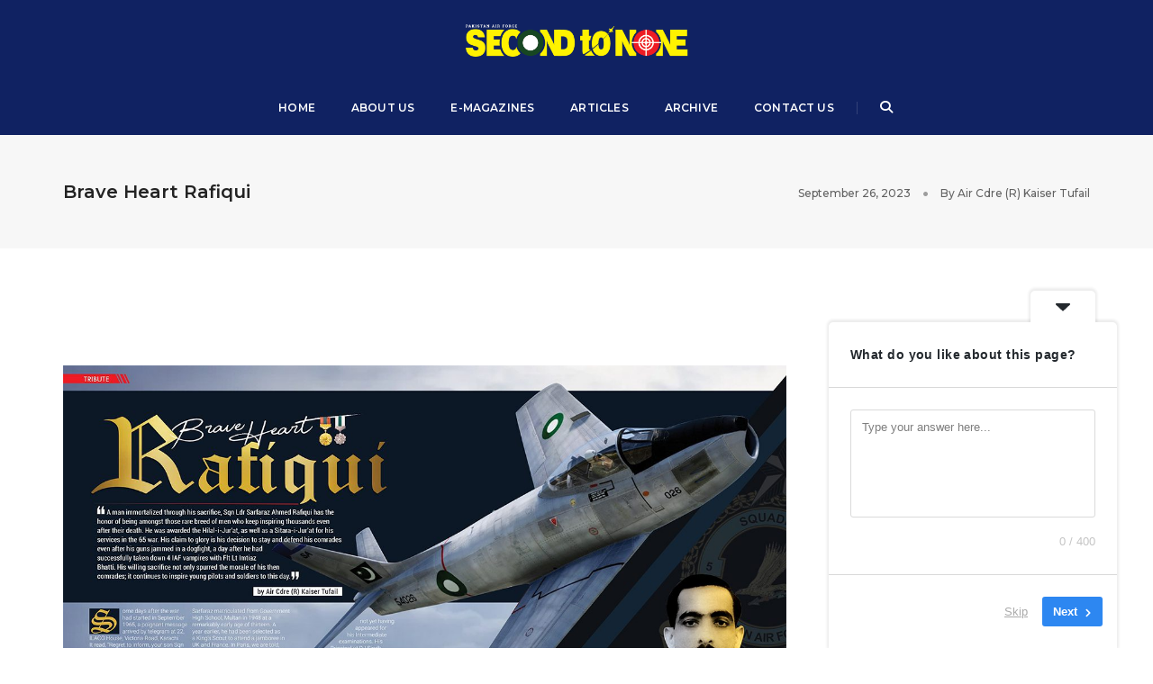

--- FILE ---
content_type: text/html; charset=UTF-8
request_url: https://secondtonone.com.pk/2023/09/26/brave-heart-rafiqui/
body_size: 35074
content:
<!DOCTYPE html>
<html lang="en-US" class="no-js">
<head>
	<!-- Google Tag Manager -->
<script>(function(w,d,s,l,i){w[l]=w[l]||[];w[l].push({'gtm.start':
new Date().getTime(),event:'gtm.js'});var f=d.getElementsByTagName(s)[0],
j=d.createElement(s),dl=l!='dataLayer'?'&l='+l:'';j.async=true;j.src=
'https://www.googletagmanager.com/gtm.js?id='+i+dl;f.parentNode.insertBefore(j,f);
})(window,document,'script','dataLayer','GTM-TFKFPTZ6');</script>
<!-- End Google Tag Manager -->
    <!-- keywords -->
	<meta charset="UTF-8">	
    <link rel="profile" href="http://gmpg.org/xfn/11">
			<link rel="pingback" href="https://secondtonone.com.pk/xmlrpc.php">
	    <!-- viewport -->
	<meta name="viewport" content="width=device-width,initial-scale=1.0" />
	<title>Brave Heart Rafiqui &#8211; Second To None</title>
<meta name='robots' content='max-image-preview:large' />
	<style>img:is([sizes="auto" i], [sizes^="auto," i]) { contain-intrinsic-size: 3000px 1500px }</style>
	<link rel='dns-prefetch' href='//www.googletagmanager.com' />
<link rel='dns-prefetch' href='//fonts.googleapis.com' />
<link rel='dns-prefetch' href='//pagead2.googlesyndication.com' />
<link rel="alternate" type="application/rss+xml" title="Second To None &raquo; Feed" href="https://secondtonone.com.pk/feed/" />
<link rel="alternate" type="application/rss+xml" title="Second To None &raquo; Comments Feed" href="https://secondtonone.com.pk/comments/feed/" />
<link rel="alternate" type="application/rss+xml" title="Second To None &raquo; Brave Heart Rafiqui Comments Feed" href="https://secondtonone.com.pk/2023/09/26/brave-heart-rafiqui/feed/" />
		<!-- This site uses the Google Analytics by MonsterInsights plugin v8.18 - Using Analytics tracking - https://www.monsterinsights.com/ -->
							<script src="//www.googletagmanager.com/gtag/js?id=G-K93QCREK7Y"  data-cfasync="false" data-wpfc-render="false" type="text/javascript" async></script>
			<script data-cfasync="false" data-wpfc-render="false" type="text/javascript">
				var mi_version = '8.18';
				var mi_track_user = true;
				var mi_no_track_reason = '';
				
								var disableStrs = [
										'ga-disable-G-K93QCREK7Y',
									];

				/* Function to detect opted out users */
				function __gtagTrackerIsOptedOut() {
					for (var index = 0; index < disableStrs.length; index++) {
						if (document.cookie.indexOf(disableStrs[index] + '=true') > -1) {
							return true;
						}
					}

					return false;
				}

				/* Disable tracking if the opt-out cookie exists. */
				if (__gtagTrackerIsOptedOut()) {
					for (var index = 0; index < disableStrs.length; index++) {
						window[disableStrs[index]] = true;
					}
				}

				/* Opt-out function */
				function __gtagTrackerOptout() {
					for (var index = 0; index < disableStrs.length; index++) {
						document.cookie = disableStrs[index] + '=true; expires=Thu, 31 Dec 2099 23:59:59 UTC; path=/';
						window[disableStrs[index]] = true;
					}
				}

				if ('undefined' === typeof gaOptout) {
					function gaOptout() {
						__gtagTrackerOptout();
					}
				}
								window.dataLayer = window.dataLayer || [];

				window.MonsterInsightsDualTracker = {
					helpers: {},
					trackers: {},
				};
				if (mi_track_user) {
					function __gtagDataLayer() {
						dataLayer.push(arguments);
					}

					function __gtagTracker(type, name, parameters) {
						if (!parameters) {
							parameters = {};
						}

						if (parameters.send_to) {
							__gtagDataLayer.apply(null, arguments);
							return;
						}

						if (type === 'event') {
														parameters.send_to = monsterinsights_frontend.v4_id;
							var hookName = name;
							if (typeof parameters['event_category'] !== 'undefined') {
								hookName = parameters['event_category'] + ':' + name;
							}

							if (typeof MonsterInsightsDualTracker.trackers[hookName] !== 'undefined') {
								MonsterInsightsDualTracker.trackers[hookName](parameters);
							} else {
								__gtagDataLayer('event', name, parameters);
							}
							
						} else {
							__gtagDataLayer.apply(null, arguments);
						}
					}

					__gtagTracker('js', new Date());
					__gtagTracker('set', {
						'developer_id.dZGIzZG': true,
											});
										__gtagTracker('config', 'G-K93QCREK7Y', {"forceSSL":"true","link_attribution":"true"} );
															window.gtag = __gtagTracker;										(function () {
						/* https://developers.google.com/analytics/devguides/collection/analyticsjs/ */
						/* ga and __gaTracker compatibility shim. */
						var noopfn = function () {
							return null;
						};
						var newtracker = function () {
							return new Tracker();
						};
						var Tracker = function () {
							return null;
						};
						var p = Tracker.prototype;
						p.get = noopfn;
						p.set = noopfn;
						p.send = function () {
							var args = Array.prototype.slice.call(arguments);
							args.unshift('send');
							__gaTracker.apply(null, args);
						};
						var __gaTracker = function () {
							var len = arguments.length;
							if (len === 0) {
								return;
							}
							var f = arguments[len - 1];
							if (typeof f !== 'object' || f === null || typeof f.hitCallback !== 'function') {
								if ('send' === arguments[0]) {
									var hitConverted, hitObject = false, action;
									if ('event' === arguments[1]) {
										if ('undefined' !== typeof arguments[3]) {
											hitObject = {
												'eventAction': arguments[3],
												'eventCategory': arguments[2],
												'eventLabel': arguments[4],
												'value': arguments[5] ? arguments[5] : 1,
											}
										}
									}
									if ('pageview' === arguments[1]) {
										if ('undefined' !== typeof arguments[2]) {
											hitObject = {
												'eventAction': 'page_view',
												'page_path': arguments[2],
											}
										}
									}
									if (typeof arguments[2] === 'object') {
										hitObject = arguments[2];
									}
									if (typeof arguments[5] === 'object') {
										Object.assign(hitObject, arguments[5]);
									}
									if ('undefined' !== typeof arguments[1].hitType) {
										hitObject = arguments[1];
										if ('pageview' === hitObject.hitType) {
											hitObject.eventAction = 'page_view';
										}
									}
									if (hitObject) {
										action = 'timing' === arguments[1].hitType ? 'timing_complete' : hitObject.eventAction;
										hitConverted = mapArgs(hitObject);
										__gtagTracker('event', action, hitConverted);
									}
								}
								return;
							}

							function mapArgs(args) {
								var arg, hit = {};
								var gaMap = {
									'eventCategory': 'event_category',
									'eventAction': 'event_action',
									'eventLabel': 'event_label',
									'eventValue': 'event_value',
									'nonInteraction': 'non_interaction',
									'timingCategory': 'event_category',
									'timingVar': 'name',
									'timingValue': 'value',
									'timingLabel': 'event_label',
									'page': 'page_path',
									'location': 'page_location',
									'title': 'page_title',
								};
								for (arg in args) {
																		if (!(!args.hasOwnProperty(arg) || !gaMap.hasOwnProperty(arg))) {
										hit[gaMap[arg]] = args[arg];
									} else {
										hit[arg] = args[arg];
									}
								}
								return hit;
							}

							try {
								f.hitCallback();
							} catch (ex) {
							}
						};
						__gaTracker.create = newtracker;
						__gaTracker.getByName = newtracker;
						__gaTracker.getAll = function () {
							return [];
						};
						__gaTracker.remove = noopfn;
						__gaTracker.loaded = true;
						window['__gaTracker'] = __gaTracker;
					})();
									} else {
										console.log("");
					(function () {
						function __gtagTracker() {
							return null;
						}

						window['__gtagTracker'] = __gtagTracker;
						window['gtag'] = __gtagTracker;
					})();
									}
			</script>
				<!-- / Google Analytics by MonsterInsights -->
		<script type="text/javascript">
/* <![CDATA[ */
window._wpemojiSettings = {"baseUrl":"https:\/\/s.w.org\/images\/core\/emoji\/15.0.3\/72x72\/","ext":".png","svgUrl":"https:\/\/s.w.org\/images\/core\/emoji\/15.0.3\/svg\/","svgExt":".svg","source":{"concatemoji":"https:\/\/secondtonone.com.pk\/wp-includes\/js\/wp-emoji-release.min.js?ver=6.7.4"}};
/*! This file is auto-generated */
!function(i,n){var o,s,e;function c(e){try{var t={supportTests:e,timestamp:(new Date).valueOf()};sessionStorage.setItem(o,JSON.stringify(t))}catch(e){}}function p(e,t,n){e.clearRect(0,0,e.canvas.width,e.canvas.height),e.fillText(t,0,0);var t=new Uint32Array(e.getImageData(0,0,e.canvas.width,e.canvas.height).data),r=(e.clearRect(0,0,e.canvas.width,e.canvas.height),e.fillText(n,0,0),new Uint32Array(e.getImageData(0,0,e.canvas.width,e.canvas.height).data));return t.every(function(e,t){return e===r[t]})}function u(e,t,n){switch(t){case"flag":return n(e,"\ud83c\udff3\ufe0f\u200d\u26a7\ufe0f","\ud83c\udff3\ufe0f\u200b\u26a7\ufe0f")?!1:!n(e,"\ud83c\uddfa\ud83c\uddf3","\ud83c\uddfa\u200b\ud83c\uddf3")&&!n(e,"\ud83c\udff4\udb40\udc67\udb40\udc62\udb40\udc65\udb40\udc6e\udb40\udc67\udb40\udc7f","\ud83c\udff4\u200b\udb40\udc67\u200b\udb40\udc62\u200b\udb40\udc65\u200b\udb40\udc6e\u200b\udb40\udc67\u200b\udb40\udc7f");case"emoji":return!n(e,"\ud83d\udc26\u200d\u2b1b","\ud83d\udc26\u200b\u2b1b")}return!1}function f(e,t,n){var r="undefined"!=typeof WorkerGlobalScope&&self instanceof WorkerGlobalScope?new OffscreenCanvas(300,150):i.createElement("canvas"),a=r.getContext("2d",{willReadFrequently:!0}),o=(a.textBaseline="top",a.font="600 32px Arial",{});return e.forEach(function(e){o[e]=t(a,e,n)}),o}function t(e){var t=i.createElement("script");t.src=e,t.defer=!0,i.head.appendChild(t)}"undefined"!=typeof Promise&&(o="wpEmojiSettingsSupports",s=["flag","emoji"],n.supports={everything:!0,everythingExceptFlag:!0},e=new Promise(function(e){i.addEventListener("DOMContentLoaded",e,{once:!0})}),new Promise(function(t){var n=function(){try{var e=JSON.parse(sessionStorage.getItem(o));if("object"==typeof e&&"number"==typeof e.timestamp&&(new Date).valueOf()<e.timestamp+604800&&"object"==typeof e.supportTests)return e.supportTests}catch(e){}return null}();if(!n){if("undefined"!=typeof Worker&&"undefined"!=typeof OffscreenCanvas&&"undefined"!=typeof URL&&URL.createObjectURL&&"undefined"!=typeof Blob)try{var e="postMessage("+f.toString()+"("+[JSON.stringify(s),u.toString(),p.toString()].join(",")+"));",r=new Blob([e],{type:"text/javascript"}),a=new Worker(URL.createObjectURL(r),{name:"wpTestEmojiSupports"});return void(a.onmessage=function(e){c(n=e.data),a.terminate(),t(n)})}catch(e){}c(n=f(s,u,p))}t(n)}).then(function(e){for(var t in e)n.supports[t]=e[t],n.supports.everything=n.supports.everything&&n.supports[t],"flag"!==t&&(n.supports.everythingExceptFlag=n.supports.everythingExceptFlag&&n.supports[t]);n.supports.everythingExceptFlag=n.supports.everythingExceptFlag&&!n.supports.flag,n.DOMReady=!1,n.readyCallback=function(){n.DOMReady=!0}}).then(function(){return e}).then(function(){var e;n.supports.everything||(n.readyCallback(),(e=n.source||{}).concatemoji?t(e.concatemoji):e.wpemoji&&e.twemoji&&(t(e.twemoji),t(e.wpemoji)))}))}((window,document),window._wpemojiSettings);
/* ]]> */
</script>
<link rel='stylesheet' id='dashicons-css' href='https://secondtonone.com.pk/wp-includes/css/dashicons.min.css?ver=6.7.4' type='text/css' media='all' />
<link rel='stylesheet' id='post-views-counter-frontend-css' href='https://secondtonone.com.pk/wp-content/plugins/post-views-counter/css/frontend.css?ver=1.7.3' type='text/css' media='all' />
<link rel='stylesheet' id='pofo-google-font-css' href='//fonts.googleapis.com/css?family=Roboto%3A100%2C300%2C400%2C500%2C700%2C900%7CMontserrat%3A100%2C200%2C300%2C400%2C500%2C600%2C700%2C800%2C900&#038;subset=cyrillic%2Ccyrillic-ext%2Cgreek%2Cgreek-ext%2Clatin-ext%2Cvietnamese&#038;display=swap' type='text/css' media='all' />
<link rel='stylesheet' id='animate-css' href='https://secondtonone.com.pk/wp-content/themes/pofo/assets/css/animate.min.css?ver=3.5.2' type='text/css' media='all' />
<link rel='stylesheet' id='bootstrap-css' href='https://secondtonone.com.pk/wp-content/themes/pofo/assets/css/bootstrap.min.css?ver=3.3.6' type='text/css' media='all' />
<link rel='stylesheet' id='et-line-icons-css' href='https://secondtonone.com.pk/wp-content/themes/pofo/assets/css/et-line-icons.css?ver=1.8' type='text/css' media='all' />
<link rel='stylesheet' id='font-awesome-css' href='https://secondtonone.com.pk/wp-content/themes/pofo/assets/css/font-awesome.min.css?ver=6.2.1' type='text/css' media='all' />
<link rel='stylesheet' id='themify-icons-css' href='https://secondtonone.com.pk/wp-content/themes/pofo/assets/css/themify-icons.css?ver=1.8' type='text/css' media='all' />
<link rel='stylesheet' id='swiper-css' href='https://secondtonone.com.pk/wp-content/themes/pofo/assets/css/swiper.min.css?ver=5.4.5' type='text/css' media='all' />
<link rel='stylesheet' id='justified-gallery-css' href='https://secondtonone.com.pk/wp-content/themes/pofo/assets/css/justifiedGallery.min.css?ver=3.6.3' type='text/css' media='all' />
<link rel='stylesheet' id='magnific-popup-css' href='https://secondtonone.com.pk/wp-content/themes/pofo/assets/css/magnific-popup.css?ver=1.8' type='text/css' media='all' />
<link rel='stylesheet' id='bootsnav-css' href='https://secondtonone.com.pk/wp-content/themes/pofo/assets/css/bootsnav.css?ver=1.1' type='text/css' media='all' />
<link rel='stylesheet' id='select2-css' href='https://secondtonone.com.pk/wp-content/themes/pofo/assets/css/select2.min.css?ver=4.0.4' type='text/css' media='all' />
<link rel='stylesheet' id='js_composer_front-css' href='https://secondtonone.com.pk/wp-content/plugins/js_composer/assets/css/js_composer.min.css?ver=6.13.0' type='text/css' media='all' />
<style id='wp-emoji-styles-inline-css' type='text/css'>

	img.wp-smiley, img.emoji {
		display: inline !important;
		border: none !important;
		box-shadow: none !important;
		height: 1em !important;
		width: 1em !important;
		margin: 0 0.07em !important;
		vertical-align: -0.1em !important;
		background: none !important;
		padding: 0 !important;
	}
</style>
<link rel='stylesheet' id='wp-block-library-css' href='https://secondtonone.com.pk/wp-includes/css/dist/block-library/style.min.css?ver=6.7.4' type='text/css' media='all' />
<style id='wp-block-library-theme-inline-css' type='text/css'>
.wp-block-audio :where(figcaption){color:#555;font-size:13px;text-align:center}.is-dark-theme .wp-block-audio :where(figcaption){color:#ffffffa6}.wp-block-audio{margin:0 0 1em}.wp-block-code{border:1px solid #ccc;border-radius:4px;font-family:Menlo,Consolas,monaco,monospace;padding:.8em 1em}.wp-block-embed :where(figcaption){color:#555;font-size:13px;text-align:center}.is-dark-theme .wp-block-embed :where(figcaption){color:#ffffffa6}.wp-block-embed{margin:0 0 1em}.blocks-gallery-caption{color:#555;font-size:13px;text-align:center}.is-dark-theme .blocks-gallery-caption{color:#ffffffa6}:root :where(.wp-block-image figcaption){color:#555;font-size:13px;text-align:center}.is-dark-theme :root :where(.wp-block-image figcaption){color:#ffffffa6}.wp-block-image{margin:0 0 1em}.wp-block-pullquote{border-bottom:4px solid;border-top:4px solid;color:currentColor;margin-bottom:1.75em}.wp-block-pullquote cite,.wp-block-pullquote footer,.wp-block-pullquote__citation{color:currentColor;font-size:.8125em;font-style:normal;text-transform:uppercase}.wp-block-quote{border-left:.25em solid;margin:0 0 1.75em;padding-left:1em}.wp-block-quote cite,.wp-block-quote footer{color:currentColor;font-size:.8125em;font-style:normal;position:relative}.wp-block-quote:where(.has-text-align-right){border-left:none;border-right:.25em solid;padding-left:0;padding-right:1em}.wp-block-quote:where(.has-text-align-center){border:none;padding-left:0}.wp-block-quote.is-large,.wp-block-quote.is-style-large,.wp-block-quote:where(.is-style-plain){border:none}.wp-block-search .wp-block-search__label{font-weight:700}.wp-block-search__button{border:1px solid #ccc;padding:.375em .625em}:where(.wp-block-group.has-background){padding:1.25em 2.375em}.wp-block-separator.has-css-opacity{opacity:.4}.wp-block-separator{border:none;border-bottom:2px solid;margin-left:auto;margin-right:auto}.wp-block-separator.has-alpha-channel-opacity{opacity:1}.wp-block-separator:not(.is-style-wide):not(.is-style-dots){width:100px}.wp-block-separator.has-background:not(.is-style-dots){border-bottom:none;height:1px}.wp-block-separator.has-background:not(.is-style-wide):not(.is-style-dots){height:2px}.wp-block-table{margin:0 0 1em}.wp-block-table td,.wp-block-table th{word-break:normal}.wp-block-table :where(figcaption){color:#555;font-size:13px;text-align:center}.is-dark-theme .wp-block-table :where(figcaption){color:#ffffffa6}.wp-block-video :where(figcaption){color:#555;font-size:13px;text-align:center}.is-dark-theme .wp-block-video :where(figcaption){color:#ffffffa6}.wp-block-video{margin:0 0 1em}:root :where(.wp-block-template-part.has-background){margin-bottom:0;margin-top:0;padding:1.25em 2.375em}
</style>
<style id='classic-theme-styles-inline-css' type='text/css'>
/*! This file is auto-generated */
.wp-block-button__link{color:#fff;background-color:#32373c;border-radius:9999px;box-shadow:none;text-decoration:none;padding:calc(.667em + 2px) calc(1.333em + 2px);font-size:1.125em}.wp-block-file__button{background:#32373c;color:#fff;text-decoration:none}
</style>
<style id='global-styles-inline-css' type='text/css'>
:root{--wp--preset--aspect-ratio--square: 1;--wp--preset--aspect-ratio--4-3: 4/3;--wp--preset--aspect-ratio--3-4: 3/4;--wp--preset--aspect-ratio--3-2: 3/2;--wp--preset--aspect-ratio--2-3: 2/3;--wp--preset--aspect-ratio--16-9: 16/9;--wp--preset--aspect-ratio--9-16: 9/16;--wp--preset--color--black: #000000;--wp--preset--color--cyan-bluish-gray: #abb8c3;--wp--preset--color--white: #ffffff;--wp--preset--color--pale-pink: #f78da7;--wp--preset--color--vivid-red: #cf2e2e;--wp--preset--color--luminous-vivid-orange: #ff6900;--wp--preset--color--luminous-vivid-amber: #fcb900;--wp--preset--color--light-green-cyan: #7bdcb5;--wp--preset--color--vivid-green-cyan: #00d084;--wp--preset--color--pale-cyan-blue: #8ed1fc;--wp--preset--color--vivid-cyan-blue: #0693e3;--wp--preset--color--vivid-purple: #9b51e0;--wp--preset--color--primary: #6f6f6f;--wp--preset--color--secondary: #ff214f;--wp--preset--color--dark-gray: #232323;--wp--preset--color--light-gray: #f1f1f1;--wp--preset--gradient--vivid-cyan-blue-to-vivid-purple: linear-gradient(135deg,rgba(6,147,227,1) 0%,rgb(155,81,224) 100%);--wp--preset--gradient--light-green-cyan-to-vivid-green-cyan: linear-gradient(135deg,rgb(122,220,180) 0%,rgb(0,208,130) 100%);--wp--preset--gradient--luminous-vivid-amber-to-luminous-vivid-orange: linear-gradient(135deg,rgba(252,185,0,1) 0%,rgba(255,105,0,1) 100%);--wp--preset--gradient--luminous-vivid-orange-to-vivid-red: linear-gradient(135deg,rgba(255,105,0,1) 0%,rgb(207,46,46) 100%);--wp--preset--gradient--very-light-gray-to-cyan-bluish-gray: linear-gradient(135deg,rgb(238,238,238) 0%,rgb(169,184,195) 100%);--wp--preset--gradient--cool-to-warm-spectrum: linear-gradient(135deg,rgb(74,234,220) 0%,rgb(151,120,209) 20%,rgb(207,42,186) 40%,rgb(238,44,130) 60%,rgb(251,105,98) 80%,rgb(254,248,76) 100%);--wp--preset--gradient--blush-light-purple: linear-gradient(135deg,rgb(255,206,236) 0%,rgb(152,150,240) 100%);--wp--preset--gradient--blush-bordeaux: linear-gradient(135deg,rgb(254,205,165) 0%,rgb(254,45,45) 50%,rgb(107,0,62) 100%);--wp--preset--gradient--luminous-dusk: linear-gradient(135deg,rgb(255,203,112) 0%,rgb(199,81,192) 50%,rgb(65,88,208) 100%);--wp--preset--gradient--pale-ocean: linear-gradient(135deg,rgb(255,245,203) 0%,rgb(182,227,212) 50%,rgb(51,167,181) 100%);--wp--preset--gradient--electric-grass: linear-gradient(135deg,rgb(202,248,128) 0%,rgb(113,206,126) 100%);--wp--preset--gradient--midnight: linear-gradient(135deg,rgb(2,3,129) 0%,rgb(40,116,252) 100%);--wp--preset--font-size--small: 12px;--wp--preset--font-size--medium: 20px;--wp--preset--font-size--large: 18px;--wp--preset--font-size--x-large: 42px;--wp--preset--font-size--normal: 16px;--wp--preset--font-size--huge: 20px;--wp--preset--spacing--20: 0.44rem;--wp--preset--spacing--30: 0.67rem;--wp--preset--spacing--40: 1rem;--wp--preset--spacing--50: 1.5rem;--wp--preset--spacing--60: 2.25rem;--wp--preset--spacing--70: 3.38rem;--wp--preset--spacing--80: 5.06rem;--wp--preset--shadow--natural: 6px 6px 9px rgba(0, 0, 0, 0.2);--wp--preset--shadow--deep: 12px 12px 50px rgba(0, 0, 0, 0.4);--wp--preset--shadow--sharp: 6px 6px 0px rgba(0, 0, 0, 0.2);--wp--preset--shadow--outlined: 6px 6px 0px -3px rgba(255, 255, 255, 1), 6px 6px rgba(0, 0, 0, 1);--wp--preset--shadow--crisp: 6px 6px 0px rgba(0, 0, 0, 1);}:where(.is-layout-flex){gap: 0.5em;}:where(.is-layout-grid){gap: 0.5em;}body .is-layout-flex{display: flex;}.is-layout-flex{flex-wrap: wrap;align-items: center;}.is-layout-flex > :is(*, div){margin: 0;}body .is-layout-grid{display: grid;}.is-layout-grid > :is(*, div){margin: 0;}:where(.wp-block-columns.is-layout-flex){gap: 2em;}:where(.wp-block-columns.is-layout-grid){gap: 2em;}:where(.wp-block-post-template.is-layout-flex){gap: 1.25em;}:where(.wp-block-post-template.is-layout-grid){gap: 1.25em;}.has-black-color{color: var(--wp--preset--color--black) !important;}.has-cyan-bluish-gray-color{color: var(--wp--preset--color--cyan-bluish-gray) !important;}.has-white-color{color: var(--wp--preset--color--white) !important;}.has-pale-pink-color{color: var(--wp--preset--color--pale-pink) !important;}.has-vivid-red-color{color: var(--wp--preset--color--vivid-red) !important;}.has-luminous-vivid-orange-color{color: var(--wp--preset--color--luminous-vivid-orange) !important;}.has-luminous-vivid-amber-color{color: var(--wp--preset--color--luminous-vivid-amber) !important;}.has-light-green-cyan-color{color: var(--wp--preset--color--light-green-cyan) !important;}.has-vivid-green-cyan-color{color: var(--wp--preset--color--vivid-green-cyan) !important;}.has-pale-cyan-blue-color{color: var(--wp--preset--color--pale-cyan-blue) !important;}.has-vivid-cyan-blue-color{color: var(--wp--preset--color--vivid-cyan-blue) !important;}.has-vivid-purple-color{color: var(--wp--preset--color--vivid-purple) !important;}.has-black-background-color{background-color: var(--wp--preset--color--black) !important;}.has-cyan-bluish-gray-background-color{background-color: var(--wp--preset--color--cyan-bluish-gray) !important;}.has-white-background-color{background-color: var(--wp--preset--color--white) !important;}.has-pale-pink-background-color{background-color: var(--wp--preset--color--pale-pink) !important;}.has-vivid-red-background-color{background-color: var(--wp--preset--color--vivid-red) !important;}.has-luminous-vivid-orange-background-color{background-color: var(--wp--preset--color--luminous-vivid-orange) !important;}.has-luminous-vivid-amber-background-color{background-color: var(--wp--preset--color--luminous-vivid-amber) !important;}.has-light-green-cyan-background-color{background-color: var(--wp--preset--color--light-green-cyan) !important;}.has-vivid-green-cyan-background-color{background-color: var(--wp--preset--color--vivid-green-cyan) !important;}.has-pale-cyan-blue-background-color{background-color: var(--wp--preset--color--pale-cyan-blue) !important;}.has-vivid-cyan-blue-background-color{background-color: var(--wp--preset--color--vivid-cyan-blue) !important;}.has-vivid-purple-background-color{background-color: var(--wp--preset--color--vivid-purple) !important;}.has-black-border-color{border-color: var(--wp--preset--color--black) !important;}.has-cyan-bluish-gray-border-color{border-color: var(--wp--preset--color--cyan-bluish-gray) !important;}.has-white-border-color{border-color: var(--wp--preset--color--white) !important;}.has-pale-pink-border-color{border-color: var(--wp--preset--color--pale-pink) !important;}.has-vivid-red-border-color{border-color: var(--wp--preset--color--vivid-red) !important;}.has-luminous-vivid-orange-border-color{border-color: var(--wp--preset--color--luminous-vivid-orange) !important;}.has-luminous-vivid-amber-border-color{border-color: var(--wp--preset--color--luminous-vivid-amber) !important;}.has-light-green-cyan-border-color{border-color: var(--wp--preset--color--light-green-cyan) !important;}.has-vivid-green-cyan-border-color{border-color: var(--wp--preset--color--vivid-green-cyan) !important;}.has-pale-cyan-blue-border-color{border-color: var(--wp--preset--color--pale-cyan-blue) !important;}.has-vivid-cyan-blue-border-color{border-color: var(--wp--preset--color--vivid-cyan-blue) !important;}.has-vivid-purple-border-color{border-color: var(--wp--preset--color--vivid-purple) !important;}.has-vivid-cyan-blue-to-vivid-purple-gradient-background{background: var(--wp--preset--gradient--vivid-cyan-blue-to-vivid-purple) !important;}.has-light-green-cyan-to-vivid-green-cyan-gradient-background{background: var(--wp--preset--gradient--light-green-cyan-to-vivid-green-cyan) !important;}.has-luminous-vivid-amber-to-luminous-vivid-orange-gradient-background{background: var(--wp--preset--gradient--luminous-vivid-amber-to-luminous-vivid-orange) !important;}.has-luminous-vivid-orange-to-vivid-red-gradient-background{background: var(--wp--preset--gradient--luminous-vivid-orange-to-vivid-red) !important;}.has-very-light-gray-to-cyan-bluish-gray-gradient-background{background: var(--wp--preset--gradient--very-light-gray-to-cyan-bluish-gray) !important;}.has-cool-to-warm-spectrum-gradient-background{background: var(--wp--preset--gradient--cool-to-warm-spectrum) !important;}.has-blush-light-purple-gradient-background{background: var(--wp--preset--gradient--blush-light-purple) !important;}.has-blush-bordeaux-gradient-background{background: var(--wp--preset--gradient--blush-bordeaux) !important;}.has-luminous-dusk-gradient-background{background: var(--wp--preset--gradient--luminous-dusk) !important;}.has-pale-ocean-gradient-background{background: var(--wp--preset--gradient--pale-ocean) !important;}.has-electric-grass-gradient-background{background: var(--wp--preset--gradient--electric-grass) !important;}.has-midnight-gradient-background{background: var(--wp--preset--gradient--midnight) !important;}.has-small-font-size{font-size: var(--wp--preset--font-size--small) !important;}.has-medium-font-size{font-size: var(--wp--preset--font-size--medium) !important;}.has-large-font-size{font-size: var(--wp--preset--font-size--large) !important;}.has-x-large-font-size{font-size: var(--wp--preset--font-size--x-large) !important;}
:where(.wp-block-post-template.is-layout-flex){gap: 1.25em;}:where(.wp-block-post-template.is-layout-grid){gap: 1.25em;}
:where(.wp-block-columns.is-layout-flex){gap: 2em;}:where(.wp-block-columns.is-layout-grid){gap: 2em;}
:root :where(.wp-block-pullquote){font-size: 1.5em;line-height: 1.6;}
</style>
<link rel='stylesheet' id='contact-form-7-css' href='https://secondtonone.com.pk/wp-content/plugins/contact-form-7/includes/css/styles.css?ver=6.1.4' type='text/css' media='all' />
<link rel='stylesheet' id='pofo-parent-style-css' href='https://secondtonone.com.pk/wp-content/themes/pofo/style.css?ver=6.7.4' type='text/css' media='all' />
<link rel='stylesheet' id='pofo-style-css' href='https://secondtonone.com.pk/wp-content/themes/pofo-child/style.css?ver=1.8' type='text/css' media='all' />
<link rel='stylesheet' id='pofo-responsive-style-css' href='https://secondtonone.com.pk/wp-content/themes/pofo/assets/css/responsive.css?ver=1.8' type='text/css' media='all' />
<style id='pofo-responsive-style-inline-css' type='text/css'>
@media only screen and (min-width:320px) and (max-width:991px){.simple-dropdown .dropdown-menu{position:relative;}nav.navbar.bootsnav .simple-dropdown .dropdown-menu > li.dropdown > ul{left:inherit;position:relative;min-width:0;}}@media (max-width:991px){nav.navbar.bootsnav .navbar-brand{display:inline-block;float:none !important;margin:0 !important;}nav.navbar.bootsnav .navbar-header{float:none;display:block;text-align:center;padding-left:30px;padding-right:30px;}nav.navbar.bootsnav .navbar-toggle{display:inline-block;float:right;margin-right:0;margin-top:0px;}nav.navbar.bootsnav .navbar-collapse{border:none;margin-bottom:0;}nav.navbar.bootsnav.no-full .navbar-collapse{max-height:335px;overflow-y:auto !important;}nav.navbar.bootsnav .navbar-collapse.collapse{display:none !important;}nav.navbar.bootsnav .navbar-collapse.collapse.in{display:block !important;}nav.navbar.bootsnav .navbar-nav{float:none !important;padding-left:30px;padding-right:30px;margin:0px -15px;}nav.navbar.bootsnav.navbar-full .navbar-nav {padding:0;margin:0}nav.navbar.bootsnav .navbar-nav > li{float:none;}nav.navbar.bootsnav .navbar-nav > li > a{display:block;width:100%;border-bottom:solid 1px #e0e0e0;padding:10px 0;border-top:solid 1px #e0e0e0;margin-bottom:-1px;}nav.navbar.bootsnav .navbar-nav > li:first-child > a{border-top:none;}nav.navbar.bootsnav ul.navbar-nav.navbar-left > li:last-child > ul.dropdown-menu{border-bottom:solid 1px #e0e0e0;}nav.navbar.bootsnav ul.nav li.dropdown li a.dropdown-toggle{float:none !important;position:relative;display:block;width:100%;}nav.navbar.bootsnav ul.nav li.dropdown ul.dropdown-menu{width:100%;position:relative !important;background-color:transparent;float:none;border:none;padding:0 0 0 15px !important;margin:0 0 -1px 0 !important;border-radius:0px 0px 0px;}nav.navbar.bootsnav ul.nav li.dropdown ul.dropdown-menu  > li > a{display:block;width:100%;border-bottom:solid 1px #e0e0e0;padding:10px 0;color:#6f6f6f;}nav.navbar.bootsnav ul.nav ul.dropdown-menu li a:hover,nav.navbar.bootsnav ul.nav ul.dropdown-menu li a:focus{background-color:transparent;}nav.navbar.bootsnav ul.nav ul.dropdown-menu ul.dropdown-menu{float:none !important;left:0;padding:0 0 0 15px;position:relative;background:transparent;width:100%;}nav.navbar.bootsnav ul.nav ul.dropdown-menu li.dropdown.on > ul.dropdown-menu{display:inline-block;margin-top:-10px;}nav.navbar.bootsnav li.dropdown ul.dropdown-menu li.dropdown > a.dropdown-toggle:after{display:none;}nav.navbar.bootsnav .dropdown .megamenu-content .col-menu .title{padding:10px 15px 10px 0;line-height:24px;text-transform:none;font-weight:400;letter-spacing:0px;margin-bottom:0;cursor:pointer;border-bottom:solid 1px #e0e0e0;color:#6f6f6f;}nav.navbar.bootsnav .dropdown .megamenu-content .col-menu ul > li > a{display:block;width:100%;border-bottom:solid 1px #e0e0e0;padding:8px 0;}nav.navbar.bootsnav .dropdown .megamenu-content .col-menu .title:before{font-family:'FontAwesome';content:"\f105";float:right;font-size:16px;margin-left:10px;position:relative;right:-15px;}nav.navbar.bootsnav .dropdown .megamenu-content .col-menu:last-child .title{border-bottom:none;}nav.navbar.bootsnav .dropdown .megamenu-content .col-menu.on:last-child .title{border-bottom:solid 1px #e0e0e0;}nav.navbar.bootsnav .dropdown .megamenu-content .col-menu:last-child ul.menu-col li:last-child a{border-bottom:none;}nav.navbar.bootsnav .dropdown .megamenu-content .col-menu.on .title:before{content:"\f107";}nav.navbar.bootsnav .dropdown .megamenu-content .col-menu .content{padding:0 0 0 15px;}nav.bootsnav.brand-center .navbar-collapse{display:block;}nav.bootsnav.brand-center ul.nav{margin-bottom:0px !important;}nav.bootsnav.brand-center .navbar-collapse .col-half{width:100%;float:none;display:block;}nav.bootsnav.brand-center .navbar-collapse .col-half.left{margin-bottom:0;}nav.bootsnav .megamenu-content{padding:0;}nav.bootsnav .megamenu-content .col-menu{padding-bottom:0;}nav.bootsnav .megamenu-content .title{cursor:pointer;display:block;padding:10px 15px;margin-bottom:0;font-weight:normal;}nav.bootsnav .megamenu-content .content{display:none;}.attr-nav{position:absolute;right:60px;}.attr-nav > ul{padding:0;margin:0 -15px -7px 0;}.attr-nav > ul > li > a{padding:16px 15px 15px;}.attr-nav > ul > li.dropdown > a.dropdown-toggle:before{display:none;}.attr-nav > ul > li.dropdown ul.dropdown-menu{margin-top:2px;margin-left:55px;width:250px;left:-250px;border-top:solid 5px;}.top-search .container{padding:0 45px;}nav.navbar.bootsnav li.dropdown .mega-menu-full .sm-display-none.pofo-menu-sidebar{display:none;}nav.menu-center .accordion-menu{padding-right:0 !important;}.header-searchbar {padding-left:15px;}.header-social-icon {padding-left:5px;margin-left:15px;}header .widget_shopping_cart {padding-left:14px;margin-left:14px;}nav.bootsnav.navbar-full ul.nav{margin-left:0;}nav.bootsnav.navbar-full ul.nav > li > a{border:none;}nav.bootsnav.navbar-full .navbar-brand{float:left !important;padding-left:0;}nav.bootsnav.navbar-full .navbar-toggle{display:inline-block;float:right;margin-right:0;margin-top:10px;}nav.bootsnav.navbar-full .navbar-header{padding-left:15px;padding-right:15px;}nav.navbar.bootsnav.navbar-sidebar .share{padding:30px 15px;margin-bottom:0;}nav.navbar.bootsnav .megamenu-content.tabbed{padding-left:0 !important;}nav.navbar.bootsnav .tabbed > li{padding:25px 0;margin-left:-15px !important;}body > .wrapper{-webkit-transition:all 0.3s ease-in-out;-moz-transition:all 0.3s ease-in-out;-o-transition:all 0.3s ease-in-out;-ms-transition:all 0.3s ease-in-out;transition:all 0.3s ease-in-out;}body.side-right > .wrapper{margin-left:280px;margin-right:-280px !important;}nav.navbar.bootsnav.navbar-mobile .navbar-collapse{position:fixed;overflow-y:auto !important;overflow-x:hidden !important;display:block;background:#fff;z-index:99;width:280px;height:100% !important;left:-280px;top:0;padding:0;-webkit-transition:all 0.3s ease-in-out;-moz-transition:all 0.3s ease-in-out;-o-transition:all 0.3s ease-in-out;-ms-transition:all 0.3s ease-in-out;transition:all 0.3s ease-in-out;}nav.navbar.bootsnav.navbar-mobile .navbar-collapse.in{left:0;}nav.navbar.bootsnav.navbar-mobile ul.nav{width:293px;padding-right:0;padding-left:15px;}nav.navbar.bootsnav.navbar-mobile ul.nav > li > a{padding:15px 15px;}nav.navbar.bootsnav.navbar-mobile ul.nav ul.dropdown-menu > li > a{padding-right:15px !important;padding-top:15px !important;padding-bottom:15px !important;}nav.navbar.bootsnav.navbar-mobile ul.nav ul.dropdown-menu .col-menu .title{padding-right:30px !important;padding-top:13px !important;padding-bottom:13px !important;}nav.navbar.bootsnav.navbar-mobile ul.nav ul.dropdown-menu .col-menu ul.menu-col li a{padding-top:13px !important;padding-bottom:13px !important;}nav.navbar.bootsnav.navbar-mobile .navbar-collapse [class*=' col-']{width:100%;}nav.navbar.bootsnav.navbar-fixed .logo-scrolled{display:block !important;}nav.navbar.bootsnav.navbar-fixed .logo-display{display:none !important;}nav.navbar.bootsnav.navbar-mobile .tab-menu,nav.navbar.bootsnav.navbar-mobile .tab-content{width:100%;display:block;}nav.navbar.bootsnav.navbar-brand-top .navbar-collapse.collapse.display-inline-block{display:none !important;}nav.navbar.bootsnav.navbar-brand-top .navbar-collapse.collapse.in.display-inline-block{display:block !important;}.header-with-topbar.sticky-mini-header.sticky nav.navbar.sidebar-nav.sidebar-nav-style-1 .sidenav-header {top:32px;}.header-with-topbar.sticky-mini-header.sticky .left-nav,.header-with-topbar.sticky-mini-header.sticky .sidebar-part1 {top:32px;}nav.navbar.bootsnav li.dropdown .mega-menu-full > ul li a.dropdown-header {padding:1px 0;}.dropdown-menu {box-shadow:none;border:none;border-top:1px solid rgba(255,255,255,0.06);}.navbar-collapse {left:0;padding:0;position:absolute;top:100%;width:100%;}nav.navbar.bootsnav ul.nav > li.dropdown > ul.dropdown-menu,nav.navbar.bootsnav ul.nav li.dropdown ul.dropdown-menu.mega-menu {padding:5px 15px 0 !important;margin:0;float:left;top:0 !important;}nav.navbar.bootsnav .navbar-nav {margin:0 !important;padding:0;background-color:rgba(23,23,23,0.95);}nav.navbar.bootsnav li.dropdown .mega-menu-full > ul > li {border-bottom:none;border-right:0;margin-bottom:16px;width:100%;height:auto !important;}nav.navbar.bootsnav li.dropdown .mega-menu-full > ul > li:last-child {margin-bottom:0}nav.navbar.bootsnav .navbar-nav li,nav.navbar.bootsnav li.dropdown ul.mega-menu-full li.dropdown-header {display:block;clear:both;border-bottom:1px solid rgba(255,255,255,0.06);border-top:0;}nav.navbar.navbar-default ul.nav > li > a,nav.navbar-brand-top.navbar.navbar-default ul.nav > li > a,header .navbar-nav li > a,nav.navbar.bootsnav li.dropdown ul.mega-menu-full li > a,header.sticky nav.navbar.navbar-default.navbar-fixed-top ul.nav > li > a,header.sticky nav.navbar.navbar-default.navbar-top ul.nav > li > a,nav.navbar.bootsnav li.dropdown ul.mega-menu-full li.dropdown-header{margin:0;padding:9px 15px 8px;display:block;line-height:normal;}nav.navbar.navbar-default ul.nav > li > a,header .navbar-nav li > a,header.sticky nav.navbar.navbar-default.navbar-fixed-top ul.nav > li > a {color:#fff;}nav.navbar.bootsnav ul.nav > li.dropdown > ul.dropdown-menu  li a,nav.navbar.bootsnav ul.nav li.dropdown ul.dropdown-menu.mega-menu li a,nav.navbar.bootsnav li.dropdown ul.mega-menu-full li.dropdown-header {padding-left:0;padding-right:0;}.simple-dropdown.open > ul > li {border:0 !important}nav.navbar.bootsnav li.dropdown ul.mega-menu-full li.dropdown-header {color:#fff;}nav.navbar.bootsnav li.dropdown .mega-menu-full > ul > li > ul {margin-top:2px !important;border-top:1px solid rgba(255,255,255,0.06);}nav.navbar.bootsnav ul.nav li.dropdown ul.dropdown-menu  > li > a {color:#939393;border-bottom:1px solid rgba(255,255,255,0.06);}nav.navbar.bootsnav ul.nav li.dropdown.simple-dropdown ul.dropdown-menu > li.active > a{background-color:transparent;color:#fff;}nav.navbar.bootsnav ul.nav li.dropdown ul.dropdown-menu  > li:hover > a {color:#fff;}nav.navbar.bootsnav li.dropdown ul.mega-menu-full li ul {margin-top:0}.navbar-nav > li.simple-dropdown ul.dropdown-menu {top:0;min-width:0;}nav.navbar.bootsnav ul.nav li.dropdown.simple-dropdown > .dropdown-menu {background-color:#232323;}nav.navbar.bootsnav .navbar-toggle {top:4px;}.navbar-nav > li.dropdown > i {display:block;position:absolute;right:0px;top:0;color:#fff;font-size:16px;cursor:pointer;padding:9px 15px 8px}nav.navbar.bootsnav .navbar-nav > li.dropdown.open > ul,nav.navbar.bootsnav .navbar-nav > li.dropdown.on > ul {display:block !important;opacity:1 !important}nav.navbar.bootsnav ul.nav li.dropdown ul.dropdown-menu > li > a{border:0;padding:10px 0}nav.navbar.bootsnav ul.nav li.dropdown.simple-dropdown ul.dropdown-menu > li.active > a,nav.navbar.bootsnav ul.nav li.dropdown.simple-dropdown ul.dropdown-menu > li.current-menu-ancestor > a,nav.navbar.bootsnav ul.nav li.dropdown.simple-dropdown ul.dropdown-menu > li.current-menu-item > a {color:#fff}header nav.navbar .navbar-nav > li.active > a,nav.navbar.bootsnav ul.nav > li.active > a,header nav.navbar .navbar-nav > li.current-menu-ancestor > a,nav.navbar.bootsnav ul.nav > li.current-menu-ancestor > a {color:rgba(255,255,255,0.6)}.navbar-default .navbar-nav > .open > a,.navbar-default .navbar-nav > .open > a:focus,.navbar-default .navbar-nav > .open > a:hover {color:rgba(255,255,255,0.6)}nav.navbar.bootsnav ul.nav li.dropdown.simple-dropdown ul.dropdown-menu > li > a{padding:7px 0;left:0}nav.navbar.bootsnav ul.nav li.dropdown.simple-dropdown > ul > li > a {color:#fff;}.dropdown.simple-dropdown.open .dropdown-menu .dropdown .dropdown-menu {display:block !important;opacity:1 !important;}nav.navbar.bootsnav ul.nav li.dropdown.simple-dropdown.open ul.dropdown-menu li > a.dropdown-toggle {border-bottom:1px solid rgba(255,255,255,0.06);color:#fff;}nav.navbar.bootsnav ul.nav .simple-dropdown ul.dropdown-menu li.dropdown ul.dropdown-menu {padding-left:0 !important;margin:2px 0 12px !important;border-top:1px solid rgba(255,255,255,0.06);padding:0;}.simple-dropdown .dropdown-menu > li > a.dropdown-toggle i {display:none}nav .accordion-menu {padding:26px 15px 26px 15px;}.sticky nav .accordion-menu {padding:26px 15px 26px 15px;}nav.navbar.bootsnav.menu-center ul.nav.navbar-center {width:100%;}.center-logo {left:15px;transform:translateX(0px);-moz-transform:translateX(0px);-webkit-transform:translateX(0px);-o-transform:translateX(0px);max-width:100%;}.navbar-right{float:left !important;}.navbar-nav li {position:relative}nav.navbar.bootsnav li.dropdown ul.mega-menu-full > li {padding:0;border:0;}nav.navbar.bootsnav .simple-dropdown .dropdown-menu > li {padding-left:0;padding-right:0;}nav.navbar.bootsnav ul.navbar-nav.navbar-left > li:last-child > ul.dropdown-menu {border:0;}header nav.navbar.bootsnav ul.nav > li.current-menu-item > a,header nav.navbar.bootsnav ul.nav > li.current-menu-ancestor > a,header nav.navbar.bootsnav ul.nav > li > a:hover,header nav.navbar .header-menu-button a:hover,header #lang_sel a.lang_sel_sel:hover,header nav.navbar.bootsnav ul.nav > li.dropdown.on > a {color:rgba(255,255,255,0.6)}header.sticky nav.navbar.white-link .navbar-nav > li > a:hover,header.sticky nav.navbar.bootsnav.white-link ul.nav > li > a:hover,header.sticky nav.navbar.white-link .navbar-nav > li > a.active,header.sticky nav.navbar.bootsnav.white-link ul.nav > li > a.active {color:rgba(255,255,255,0.6);}nav.navbar.bootsnav li.dropdown .mega-menu-full > ul li.dropdown-header {width:100%;padding-top:8px;padding-bottom:8px;border-bottom:1px solid rgba(255,255,255,0.06);}nav.navbar.navbar-default ul li.dropdown .dropdown-menu li > a:hover,nav.navbar.navbar-default ul li.dropdown .dropdown-menu li:hover > a {left:0;}.dropdown-menu{display:none !important;position:inherit;width:100%;}.dropdown.open > div {display:block !important;opacity:1 !important;}nav.menu-logo-center .accordion-menu {padding:26px 15px;}.sticky nav.menu-logo-center .accordion-menu {padding:26px 15px;}nav.navbar.sidebar-nav.bootsnav .navbar-left-sidebar li a:hover,nav.navbar.sidebar-nav.bootsnav .navbar-left-sidebar li.active > a {color:#000;}header .sidebar-part2 nav.navbar.bootsnav ul > li > a:hover,header .sidebar-part2 nav.navbar.bootsnav ul > li.active > a {color:rgba(0,0,0,0.6);}nav.navbar .container-fluid {padding-left:24px;padding-right:24px;}.top-header-area .container-fluid {padding-left:24px;padding-right:24px;}#search-header {width:75%}nav.navbar.bootsnav li.dropdown .mega-menu-full > ul > li:last-child img {padding-left:0;}nav.navbar.bootsnav li.dropdown .mega-menu-full > ul > li > .widget_media_image {width:48%;float:left;margin-bottom:0}nav.navbar.bootsnav li.dropdown .mega-menu-full > ul > li > .widget_media_image:last-child {float:right;}.navbar-nav > li > a > i,.navbar-nav > li ul > li > a > i,.navbar-nav > li .mega-menu-full ul > li > a > i {top:0;margin-bottom:0;}.navbar-nav > li.simple-dropdown ul > li > ul > li > a > i {top:1px;}.navbar-nav > li.simple-dropdown ul > li > a > i {top:-1px;}.navbar-nav > li.simple-dropdown ul li .fa-angle-right {display:none;}.navbar-nav > li > a > i,.navbar-nav > li ul > li > a > i {min-width:20px;}nav.navbar.bootsnav li a {padding-top:1px;padding-bottom:1px;}.hamburger-wp-menu .header-searchbar {margin-left:10px;}header .sidebar-part2 nav.navbar.bootsnav ul > li.menu-item-has-children > a {padding-right:20px;}.navbar-nav > li.dropdown.open > .dropdown-toggle.fa-angle-down:before{content:"\f106"}.search-form .search-button {font-size:15px;}.menu-center .header-right-col{width:auto;}.menu-new a:after{margin-top:0;}.sidebar-part2 nav.navbar.bootsnav ul li.menu-new a:after{margin-top:3px;}.nav.navbar-left-sidebar li.menu-new a,nav.navbar.bootsnav.sidebar-nav ul.nav.navbar-left-sidebar li.dropdown.open ul.dropdown-menu > li > ul.third-level > li.menu-new > a{padding-right:40px !important;}.nav.navbar-left-sidebar .menu-new a:after{margin-top:1px;}.navbar.navbar-brand-top.bootsnav .navbar-toggle {float:left !important;top:5px;}.navbar-brand-top .brand-top-menu-right {float:right;padding-left:30px;}.navbar-brand-top .accordion-menu{width:auto;padding:26px 15px 26px 15px;}header nav.navbar-brand-top .row>div:first-child{flex:1 1 auto !important;width:auto;}.navbar-brand-top .nav-header-container{text-align:left !important;}.navbar-brand-top .nav-header-container .row{align-items:center !important;display:-ms-flex !important;display:-webkit-flex !important;display:flex !important;height:auto;padding:0 !important;}.navbar-brand-top .accordion-menu{width:auto !important;}.navbar-brand-top .navbar-brand{width:auto !important;}nav.navbar.bootsnav.sidebar-nav .navbar-nav,.sidebar-part2 nav.navbar.bootsnav .navbar-nav {background-color:transparent;padding:0 0px 0 0}nav.navbar.bootsnav.sidebar-nav .navbar-nav {padding:0;margin-right:50px}nav.navbar.bootsnav.sidebar-nav.sidemenu-open .navbar-nav {margin-right:0}nav.navbar.bootsnav.sidebar-nav .nav.navbar-left-sidebar .dropdown .second-level,.sidebar-part2 nav.navbar.bootsnav .nav.navbar-left-sidebar .dropdown .second-level {display:none !important}nav.navbar.bootsnav.sidebar-nav .navbar-left-sidebar > li > a,.sidebar-part2 nav.navbar.bootsnav .navbar-left-sidebar > li > a {margin:0;padding:14px 15px 14px 0}nav.navbar.bootsnav.sidebar-nav .nav.navbar-left-sidebar li a,.sidebar-part2 nav.navbar.bootsnav .nav.navbar-left-sidebar li a,nav.navbar.bootsnav.sidebar-nav ul.nav li.dropdown.open ul.dropdown-menu > li > ul.third-level > li,.sidebar-nav-style-1 .nav.navbar-left-sidebar li ul.sub-menu li,nav.navbar.bootsnav.sidebar-nav-style-1 ul.nav li.dropdown.open {border-bottom:0;}nav.navbar.bootsnav.sidebar-nav .nav.navbar-left-sidebar .dropdown.open .second-level,nav.navbar.bootsnav.sidebar-nav .nav.navbar-left-sidebar .dropdown.open .second-level .dropdown .third-level,.sidebar-part2 nav.navbar.bootsnav .nav.navbar-left-sidebar .dropdown.open .second-level,.sidebar-part2 nav.navbar.bootsnav .nav.navbar-left-sidebar .dropdown.open .second-level .dropdown .third-level {display:block !important;left:0;width:100%;height:auto;visibility:visible;opacity:1 !important;background:transparent;padding:0 0 0 8px !important}header .sidebar-part2 nav.navbar.bootsnav li.dropdown ul.dropdown-menu > li a:hover {border:0;color:#ff214f}nav.navbar.bootsnav.sidebar-nav-style-1 ul.nav li.dropdown.open > ul {margin-top:-10px !important;}.sidebar-part1 {position:inherit;width:50px;float:left;}.sidebar-part3 {position:absolute;right:0;bottom:inherit;top:0;}.left-nav {height:50px;width:100%;}header .sidebar-part2 nav.navbar.bootsnav li.dropdown ul.dropdown-menu > li a:hover,header .sidebar-part2 nav.navbar.bootsnav li.dropdown ul.dropdown-menu > li:hover > a,header .sidebar-part2 nav.navbar.bootsnav li.dropdown ul.dropdown-menu > li.active > a,header .sidebar-part2 nav.navbar.bootsnav li.dropdown ul.dropdown-menu > li.current-menu-item > a,header .sidebar-part2 nav.navbar.bootsnav li.dropdown ul.dropdown-menu > li.current-menu-ancestor > a {border:0;}.header-with-topbar .left-nav,.header-with-topbar .sidebar-part1 {top:32px;}.sticky.header-with-topbar .left-nav,.sticky.header-with-topbar .sidebar-part1 {top:0;}.sidebar-wrapper {padding-left:0;}nav.navbar.sidebar-nav {transition-duration:0.3s;-webkit-transition-duration:0.3s;-moz-transition-duration:0.3s;-ms-transition-duration:0.3s;-o-transition-duration:0.3s;transition-property:display;-webkit-transition-property:display;-moz-transition-property:display;-ms-transition-property:display;-o-transition-property:display;left:-280px;width:280px;z-index:10005;padding:60px 15px 15px;display:inline-block;}nav.navbar.sidebar-nav.sidebar-nav-style-1 .sidenav-header {position:fixed;top:0;left:0;background:#fff;z-index:1;}nav.navbar.sidebar-nav.sidebar-nav-style-1 .mobile-toggle span:last-child {margin-bottom:3px;}nav.navbar.sidebar-nav.sidemenu-open {left:0;}nav.navbar.sidebar-nav .navbar-toggle .icon-bar {background:#232323;}nav.navbar.bootsnav.sidebar-nav .navbar-collapse.collapse,.sidebar-part2 nav.navbar.bootsnav .navbar-collapse.collapse {display:block !important;max-height:100%;position:relative;top:0;}nav.navbar.bootsnav.sidebar-nav .mobile-scroll {display:block;max-height:80%;overflow-y:auto;position:absolute}.sidebar-nav .logo-holder,.sidebar-nav .footer-holder {padding:0;text-align:left;display:inline-block;}.sidebar-nav .logo-holder {min-height:0;padding:15px 0}.sidebar-nav.sidemenu-open .footer-holder {width:100%;padding:0;margin-right:0;}.sidebar-nav .footer-holder {margin-right:15px;}.sidebar-nav .footer-holder .navbar-form {margin:0 auto;}nav.navbar.bootsnav.sidebar-nav .navbar-toggle {margin-bottom:0;position:absolute;top:auto;vertical-align:middle;height:100%;right:15px;}nav.navbar.bootsnav.sidebar-nav .nav.navbar-left-sidebar .dropdown li:first-child {margin-top:0}nav.navbar.bootsnav.sidebar-nav ul.nav li.dropdown ul.dropdown-menu li {opacity:1;visibility:visible}nav.navbar.bootsnav.sidebar-nav ul.nav li.dropdown ul.dropdown-menu > li > a {margin:0 0 12px 0;border-bottom:1px solid #ededed !important;}nav.navbar.bootsnav.sidebar-nav ul.nav li.dropdown ul.dropdown-menu > li.active > ul > li.active > a {color:#ff214f;}nav.navbar.bootsnav.sidebar-nav ul.nav li.dropdown ul.dropdown-menu > li > a i{display:none}nav.navbar.bootsnav.sidebar-nav ul.nav li.dropdown.open ul.dropdown-menu  > li > ul.third-level > li > a {border-bottom:0 !important;font-size:11px;padding:0 !important;}nav.navbar.bootsnav.sidebar-nav ul.nav li.dropdown.open ul.dropdown-menu  > li > ul.third-level > li:first-child > a {padding-top:10px;}nav.navbar.bootsnav.sidebar-nav ul.nav li.dropdown.open ul.dropdown-menu  > li:last-child > ul.third-level > li:last-child > a {margin-bottom:15px}nav.navbar.bootsnav.sidebar-nav ul.nav li.dropdown.open ul.dropdown-menu  > li > ul.fourth-level > li > a {border-bottom:0 !important;font-size:11px;padding:0 !important;}nav.navbar.bootsnav.sidebar-nav ul.nav li.dropdown.open ul.dropdown-menu  > li > ul.fourth-level > li:first-child > a {padding-top:10px;}nav.navbar.bootsnav.sidebar-nav ul.nav li.dropdown.open ul.dropdown-menu  > li:last-child > ul.fourth-level > li:last-child > a {margin-bottom:15px}nav.navbar.bootsnav.sidebar-nav ul.nav li.dropdown.open ul.dropdown-menu  li {margin-bottom:10px;}.left-nav-sidebar header.site-header > .header-mini-cart {position:fixed;left:inherit;top:3px;z-index:99999;right:41px;}.left-nav-sidebar header.site-header > .header-mini-cart .widget_shopping_cart_content {right:0;left:inherit;top:45px;}.admin-bar nav.navbar.sidebar-nav.sidebar-nav-style-1{padding-top:100px}.admin-bar .sticky nav.navbar.sidebar-nav.sidebar-nav-style-1{padding-top:60px}.sidebar-part2 .sidebar-middle {padding:30px 0 110px;display:block;}.sidebar-part2 .sidebar-middle-menu {display:block;max-height:100%;}.sidebar-part1 img {max-height:50px !important;width:auto;}.sidebar-part1 {width:50px}.sidebar-part2 nav.navbar.bootsnav .navbar-nav {background:transparent;padding:0}.sidebar-part2 ul > li {width:100%;padding:5px 30px 5px 0;}header .sidebar-part2 nav.navbar.bootsnav ul > li > a > i.fa-angle-right {right:-25px;top:0px;font-size:22px;text-align:center;}.bottom-menu-icon a,.nav-icon span {width:20px}.bottom-menu-icon a {margin-top:2px;}.bottom-menu-icon {width:50px;padding:13px 10px 11px;}.sidebar-part2:before {bottom:55px;display:none;}.sidebar-part2 {background-color:#fff;border-right:0 solid #dfdfdf;height:100%;left:-300px;padding:50px 20px 0;position:fixed;top:0;text-align:center;width:300px;z-index:-1;transition:ease-in-out 0.5s}.sidebar-part2 .right-bg {display:none;position:absolute;right:0;top:0;transform:translateY(0);-moz-transform:translateY(0px);-webkit-transform:translateY(0px);-o-transform:translateY(0px);left:0;-ms-transform:rotate(90deg);-webkit-transform:rotate(90deg);transform:rotate(90deg);}.sidebar-part2 nav.navbar.bootsnav li.dropdown ul.dropdown-menu:before {display:none;}.sidebar-part2 nav.navbar.bootsnav li.dropdown.open ul.dropdown-menu {display:block !important;opacity:1 !important}.sidebar-part2 nav.navbar.bootsnav li.dropdown ul.dropdown-menu,.sidebar-part2 nav.navbar.bootsnav li.dropdown ul.dropdown-menu .third-level {top:0;transform:translateY(0);-moz-transform:translateY(0px);-webkit-transform:translateY(0px);-o-transform:translateY(0px);left:0;background-color:transparent !important;padding-left:10px !important;}header .sidebar-part2 nav.navbar.bootsnav ul li ul li {padding:0 0 1px 0;}.sidebar-part2 nav.navbar.bootsnav ul.nav li.dropdown ul.dropdown-menu > li > a {color:#232323;padding:0;margin-bottom:2px;font-weight:400;}header .sidebar-part2 nav.navbar.bootsnav li.dropdown ul.dropdown-menu > li.active > a,header .sidebar-part2 nav.navbar.bootsnav li.dropdown ul.dropdown-menu > li.current-menu-item > a,header .sidebar-part2 nav.navbar.bootsnav li.dropdown ul.dropdown-menu > li.current-menu-ancestor > a {color:#ff214f;}.sidebar-part2 nav.navbar.bootsnav ul.nav li.dropdown ul.dropdown-menu > li > a > i{display:none}header .sidebar-part2 nav.navbar.bootsnav ul > li > a {font-size:20px;line-height:24px;border:0}.sidebar-part2 nav.navbar.bootsnav li.dropdown.open ul.dropdown-menu .third-level {display:inherit;}.sidebar-part2 nav.navbar {text-align:left;}header .sidebar-part2 nav.navbar.bootsnav ul li.dropdown .dropdown-menu.second-level > li > a {font-weight:500;margin-top:8px;margin-bottom:0}header .sidebar-part2 nav.navbar.bootsnav ul li.dropdown .dropdown-menu.second-level > li:last-child {margin-bottom:8px}header .sidebar-part2 nav.navbar.bootsnav ul li.dropdown .dropdown-menu.second-level > li > .dropdown-menu.third-level > li:first-child > a {margin-top:8px}.sidebar-part2 .widget ul {position:relative;bottom:-22px;}.sidebar-part2 .widget ul li {padding:0 10px;}header .sidebar-part2 nav.navbar.bootsnav .navbar-nav li,header .sidebar-part2 nav.navbar.bootsnav .navbar-nav li a,header .sidebar-part2 nav.navbar.bootsnav li.dropdown.open ul.dropdown-menu > li > a {border:0;}.left-nav-sidebar{padding-left:0;}header.site-header > .header-mini-cart {right:40px;top:0;left:inherit;z-index:99990;}header.site-header > .header-mini-cart .widget_shopping_cart_content {top:49px;left:inherit;right:0;}nav.navbar.bootsnav li.dropdown .menu-back-div > ul {width:100%;display:inline-block;}nav.navbar.bootsnav li.dropdown .mega-menu-full {padding:5px 15px 0 15px}nav.navbar.bootsnav li.dropdown .mega-menu-full > ul li a {padding:8px 0;margin:0;}header nav.navbar .navbar-nav > li.active > a,nav.navbar.bootsnav ul.nav > li.active > a,.dropdown-menu,header nav.navbar .navbar-nav > li.active > a,nav.navbar.bootsnav ul.nav > li.active > a   {color:rgba(255,255,255,0.6);}nav.navbar.bootsnav li.dropdown .mega-menu-full {position:relative;}nav.navbar.bootsnav li.dropdown ul li ul li:last-child{border-bottom:none;}nav.navbar.bootsnav li.dropdown ul li ul li{width:100%;}.navbar-nav > li.page_item ul.children,.navbar-nav > li.page_item > ul li > ul.children {display:block;min-width:100%;padding:0 0 15px;position:inherit;}.navbar-nav > li.page_item > ul li > ul.children > li:last-child,.navbar-nav > li.page_item ul.children > li:last-child {border-bottom:0;}.navbar-nav > li.page_item > ul li > ul.children {left:0;top:0;}.navbar-nav > li.page_item ul.children > li {padding-left:15px;}.navbar-nav > li.dropdown > .fa-angle-down{display:block;}nav.mobile-menu ul.nav > li > a,nav.mobile-menu ul.nav > li i.dropdown-toggle {color:#ffffff !important}nav.mobile-menu ul > li > ul > li > a,nav.mobile-menu ul > li.simple-dropdown > ul > li > ul > li > a {color:rgba(255,255,255,0.6) !important}nav.mobile-menu.navbar.bootsnav li.dropdown .mega-menu-full > ul li a.dropdown-header,nav.navbar.bootsnav.mobile-menu ul.nav li.dropdown.simple-dropdown > ul > li > a  {color:#ffffff !important}header nav.navbar.bootsnav.mobile-menu ul.nav > li.current-menu-ancestor > a,nav.navbar.bootsnav ul.nav li.dropdown.simple-dropdown ul.dropdown-menu > li.current-menu-item > a {color:rgba(255,255,255,0.6) !important}nav.navbar.bootsnav.mobile-menu li.dropdown .mega-menu-full > ul li.current-menu-item > a,nav.mobile-menu.navbar.bootsnav li.dropdown .mega-menu-full > ul li.current-menu-ancestor a.dropdown-header,nav.mobile-menu.navbar.bootsnav li.dropdown .mega-menu-full > ul li.current-menu-ancestor a.dropdown-header,nav.mobile-menu.navbar.bootsnav li.dropdown .mega-menu-full > ul li.active a.dropdown-header,header nav.navbar.mobile-menu .navbar-nav > li > a.active,nav.navbar.bootsnav.mobile-menu ul.nav > li > a.active {color:#fff !important}nav.navbar.bootsnav.mobile-menu ul.nav li.dropdown.simple-dropdown ul.dropdown-menu > li.current-menu-ancestor > a,nav.navbar.bootsnav.mobile-menu ul.nav li.dropdown.simple-dropdown ul.dropdown-menu > li.current-menu-item > a,nav.navbar.bootsnav.mobile-menu ul.nav li.dropdown.simple-dropdown ul.dropdown-menu > li.active > a {color:#fff !important;}nav.mobile-menu.navbar.bootsnav .navbar-nav li,nav.mobile-menu.navbar.bootsnav.menu-logo-center .navbar-nav.navbar-left > li:last-child {border-bottom:1px solid rgba(255,255,255,0.06) !important}nav.mobile-menu.navbar.bootsnav li.dropdown .mega-menu-full > ul > li > ul,nav.mobile-menu.navbar.bootsnav ul.nav .simple-dropdown ul.dropdown-menu li.dropdown ul.dropdown-menu {border-top:1px solid rgba(255,255,255,0.06) !important}nav.mobile-menu.navbar.bootsnav .navbar-nav {background-color:rgba(23,23,23,0.95) !important;}nav.mobile-menu.navbar.bootsnav li.dropdown .mega-menu-full,nav.navbar.bootsnav.mobile-menu ul.nav li.dropdown.simple-dropdown > .dropdown-menu {background:#232323 !important;}nav.mobile-menu.navbar.bootsnav li.dropdown .mega-menu-full > ul > li:last-child {border:0 none !important;}nav.mobile-menu.navbar.bootsnav li.dropdown .mega-menu-full > ul > li:last-child,nav.mobile-menu.navbar.bootsnav .navbar-nav li:last-child {border-bottom:0 none !important;}nav.mobile-menu.navbar.bootsnav .navbar-nav li ul > li.menu-item-has-children {border-bottom:0 none !important;}.sidebar-nav-style-1 .nav.navbar-left-sidebar li {padding:0 0 0 0;}.sidemenu-open .mobile-toggle span:first-child{transform:rotate(45deg) translate(7px);-webkit-transform:rotate(45deg) translate(7px);-mox-transform:rotate(45deg) translate(7px);-o-transform:rotate(45deg) translate(7px);-ms-transform:rotate(45deg) translate(7px);}.sidemenu-open .mobile-toggle span:nth-child(2){transform:scale(0);-webkit-transform:scale(0);-mox-transform:scale(0);-o-transform:scale(0);-ms-transform:scale(0);}.sidemenu-open .mobile-toggle span:last-child{transform:rotate(-45deg) translate(7px);-webkit-transform:rotate(-45deg) translate(7px);-moz-transform:rotate(-45deg) translate(7px);-o-transform:rotate(-45deg) translate(7px);-ms-transform:rotate(-45deg) translate(7px);}nav.navbar.bootsnav.sidebar-nav.sidebar-nav-style-1 .dropdown.open > a > i,.sidebar-part2 nav.navbar.bootsnav li.dropdown.open > a > i {transform:rotate(90deg);-webkit-transform:rotate(90deg);-mox-transform:rotate(90deg);-o-transform:rotate(90deg);-ms-transform:rotate(90deg);}.sidebar-nav-style-1 .navbar-collapse {box-shadow:none;}nav.sidebar-nav-style-1.navbar.bootsnav ul.nav > li:last-child {border-bottom:1px solid #e5e5e5;}.sidebar-nav .footer-holder .navbar-form {box-shadow:none;}.header-with-topbar nav.navbar.sidebar-nav.sidebar-nav-style-1 .sidenav-header {top:32px;}.sticky.header-with-topbar nav.navbar.sidebar-nav.sidebar-nav-style-1 .sidenav-header {top:0;}.hamburger-menu-logo-center .container-fluid .menu-left-part {padding-left:0;}.hamburger-menu-logo-center .container-fluid .menu-right-part {padding-right:3px;}.brand-center .accordion-menu {float:right;}.brand-center .center-logo {max-width:100%;}nav.navbar.bootsnav .navbar-toggle{background-color:transparent !important;border:none;padding:0;font-size:18px;position:relative;top:3px;display:inline-block !important;margin-right:0;margin-top:0px;}nav.navbar.bootsnav .navbar-collapse.collapse{display:none !important;}nav.navbar.bootsnav .navbar-collapse.collapse.in{display:block !important;overflow-y:auto !important;}nav.navbar.bootsnav.no-full .navbar-collapse{max-height:335px;overflow-y:hidden !important;}nav.navbar.bootsnav .navbar-collapse{border:none;margin-bottom:0;}.navbar-collapse.in{overflow-y:visible;overflow-y:auto;}.collapse.in{display:block;}nav.navbar.bootsnav .navbar-nav{float:none !important;padding-left:0;padding-right:0;margin:0px -15px;width:100%;text-align:left;}nav.navbar.bootsnav .navbar-nav > li{float:none !important;}nav.navbar.bootsnav .navbar-nav > li > a{display:block;width:100%;border-bottom:solid 1px #e0e0e0;padding:10px 0;border-top:solid 1px #e0e0e0;margin-bottom:-1px;}.navbar-nav > li{position:inherit;}.nav > li{position:relative;display:block;}nav.navbar.bootsnav .navbar-nav > li:first-child > a{border-top:none;}.navbar-nav > li > a{padding-top:15px;padding-bottom:15px;}.full-width-pull-menu .menu-wrap div.full-screen{width:100%;}.full-width-pull-menu .hidden-xs{display:none;}.header-menu-button{display:none !important;}.menu-center .header-right-col > div:first-child{border-left:1px solid rgba(255,255,255,0.15);}.navbar-nav .open .dropdown-menu{position:static !important;}.nav.navbar-left-sidebar li a{padding:14px 15px 14px 0!important;}.sidebar-part1,.bottom-menu-icon {width:50px}.bottom-menu-icon {padding:8px 15px;}.sidebar-part3 {top:6px;}.sidebar-part2 .sidebar-middle{padding:15px 0 100px;}.sidebar-part2 .widget ul {bottom:-12px;}.sidebar-part2 {width:280px;left:-280px;}.sidebar-part2 .right-bg {right:15px;}.admin-bar .sticky .left-nav,.admin-bar .sticky nav.navbar.sidebar-nav.sidebar-nav-style-1 .sidenav-header{top:0 !important;margin-top:0 !important;}.admin-bar .left-nav{top:32px !important}.admin-bar .sidebar-part1{top:32px;}.admin-bar .header-with-topbar .left-nav,.admin-bar .header-with-topbar .sidebar-part1,.admin-bar .header-with-topbar nav.navbar.sidebar-nav {top:62px !important;}.admin-bar .header-with-topbar.sticky .left-nav,.admin-bar .header-with-topbar.sticky .sidebar-part1,.admin-bar .header-with-topbar.sticky nav.navbar.sidebar-nav {top:32px !important;}.admin-bar .header-with-topbar.sticky-mini-header.sticky .left-nav,.admin-bar  .header-with-topbar.sticky-mini-header.sticky .sidebar-part1 {top:62px !important;}.admin-bar .header-with-topbar.sticky-mini-header.sticky > .header-mini-cart{top:66px !important;}.admin-bar .sticky.header-with-topbar nav.navbar.sidebar-nav.sidebar-nav-style-1 .sidenav-header {top:30px  !important;}.admin-bar nav.navbar.sidebar-nav.sidebar-nav-style-1 .sidenav-header{top:32px;}.admin-bar .sticky .sidebar-part1{top:0;}.admin-bar header.site-header > .header-mini-cart{top:53px;}.admin-bar header.site-header.sticky > .header-mini-cart{top:5px;}.admin-bar.left-nav-sidebar header.site-header > .header-mini-cart,.admin-bar header.site-header > .header-mini-cart{top:37px;}.admin-bar .header-with-topbar nav.navbar.sidebar-nav.sidebar-nav-style-1 .sidenav-header{top:62px !important;}.admin-bar.left-nav-sidebar header.site-header.sticky > .header-mini-cart,.admin-bar header.site-header.sticky > .header-mini-cart{top:5px;}.admin-bar header.site-header.sticky-mini-header > .header-mini-cart,.admin-bar header.site-header.sticky.sticky-mini-header > .header-mini-cart,.admin-bar header.site-header.header-with-topbar > .header-mini-cart{top:66px;}.admin-bar header.site-header.header-with-topbar.sticky > .header-mini-cart{top:36px;}.admin-bar .header-with-topbar.sticky nav.navbar.sidebar-nav.left-nav{top:32px !important;}.admin-bar .header-with-topbar.sticky-mini-header.sticky .top-header-area,.admin-bar .header-with-topbar.sticky-mini-header .top-header-area {top:32px;}.admin-bar .header-with-topbar.sticky-mini-header.sticky nav.navbar.sidebar-nav.sidebar-nav-style-1 .sidenav-header{top:62px  !important;}.admin-bar .sticky nav.menu-center{margin-top:28px;}header.site-header > .header-mini-cart .pofo-mini-cart-wrapper.pofo-mini-cart-counter-active{margin-top:-5px;}header.site-header > .sidebar-nav-style-1 ~ .header-mini-cart .pofo-mini-cart-wrapper.pofo-mini-cart-counter-active{margin-top:-3px;}.left-nav-sidebar header.site-header > .header-mini-cart .pofo-mini-cart-content-wrapper.pofo-mini-cart-counter-active{top:44px;}}@media screen and (max-width:600px){.admin-bar .header-with-topbar.sticky-mini-header.sticky .left-nav,.admin-bar .header-with-topbar.sticky-mini-header.sticky .sidebar-part1{top:30px !important;}.admin-bar .header-with-topbar.sticky-mini-header.sticky .top-header-area{top:0}.admin-bar .header-with-topbar.sticky .left-nav,.admin-bar .header-with-topbar.sticky .sidebar-part1,.admin-bar .header-with-topbar.sticky nav.navbar.sidebar-nav{top:0 !important}.admin-bar header.site-header.header-with-topbar.sticky > .header-mini-cart{top:5px;}.admin-bar .header-with-topbar.sticky-mini-header.sticky > .header-mini-cart{top:35px !important;}.admin-bar .sticky.header-with-topbar nav.navbar.sidebar-nav.sidebar-nav-style-1 .sidenav-header{top:0 !important;}.admin-bar .header-with-topbar.sticky-mini-header.sticky nav.navbar.sidebar-nav.sidebar-nav-style-1 .sidenav-header{top:30px !important;}.admin-bar .sticky nav.menu-center{margin-top:0;}}body{font-family:Roboto;}.alt-font,.woocommerce div.product .product_title{font-family:Montserrat;}header a.logo-light img,header a.logo-dark img {max-height:60px;}a,.blog-details-text a{color:#6f6f6f;}a:hover,.blog-details-text a:hover{color:#3c5393;}.blog-post.blog-post-style-related:hover .blog-post-images img{opacity:0.5;}.pofo-footer-wrapper{background-color:#1c1c1c;}.footer-wrapper-text{color:#ffffff;}.footer-wrapper-text a{color:#ffffff;}.footer-wrapper-text a:hover{color:#fff200;}.footer-widget-area{color:#ffffff;}.footer-widget-area a{color:#ffffff;}.footer-widget-area a:hover{color:#fffa00;}footer .widget-title{color:#ffffff;}.social-icon-style-8 a.text-link-white i,.footer-social-icon a.text-link-white i{color:#ffffff;}.social-icon-style-8 a.text-link-white:hover i,.footer-social-icon a.text-link-white:hover i{color:#ffff00;}.blog-post.blog-post-style-default:hover .blog-post-images img,.blog-post-style4 .blog-grid .blog-post-style-default:hover .blog-img img{opacity:0.5;}.pofo-404-bg-color{opacity:0.8;}.pofo-cookie-policy-wrapper .cookie-container .btn{text-transform:uppercase}.portfolio-grid .grid-item figure:hover .pofo-portfolio-archive-page-background img,.hover-option11 .grid-item:hover .pofo-portfolio-archive-page-background img{opacity:0.3;}header nav.navbar-default,header nav.navbar.bootsnav{background-color:#102262;}header nav.navbar.bootsnav ul.nav > li > a,header .header-social-icon a,header .header-social-icon ul li a,header .header-searchbar a,header nav.navbar .header-menu-button a,header nav.navbar .header-mini-cart .widget-title:before,header #lang_sel a,header #lang_sel a.lang_sel_sel,header .navbar-nav > li.dropdown > i,header nav.navbar.bootsnav .navbar-nav > li > a > i,header .widget_shopping_cart .pofo-mini-cart-counter-wrap,.full-width-pull-menu .widget_shopping_cart .pofo-mini-cart-counter-wrap{color:#ffffff;}header nav.navbar .header-menu-button span,header nav.navbar .mobile-toggle span,header nav.navbar .navbar-toggle .icon-bar{background-color:#ffffff;}header .header-searchbar,header .header-social-icon,header .header-menu-button,header.sticky .header-searchbar,header.sticky .header-social-icon,header .widget_shopping_cart{border-color:rgba(255,255,255,0.15);}header nav.navbar.bootsnav ul.nav > li.current-menu-item > a,header nav.navbar.bootsnav ul.nav > li.current-menu-ancestor > a,header nav.navbar.bootsnav ul.nav > li > a:hover,header nav.navbar.bootsnav .header-social-icon a:hover,header nav.navbar.bootsnav .header-searchbar a:hover,header nav.navbar .header-menu-button a:hover,header nav.navbar .header-mini-cart .widget-title:hover:before,header #lang_sel a.lang_sel_sel:hover,header nav.navbar.bootsnav ul.nav > li.dropdown.on > a,.navbar-nav > li a.active,header nav.navbar .navbar-nav > li > a.active,nav.navbar.bootsnav ul.nav > li > a.active,header.sticky nav.navbar .navbar-nav > li > a.active,header.sticky nav.navbar.navbar-default.navbar-fixed-top ul.nav > li > a.active,header.sticky nav.navbar ul.nav > li > a.active,header nav.navbar.bootsnav .header-searchbar a:focus,header .widget_shopping_cart .pofo-mini-cart-counter-wrap:hover,.full-width-pull-menu .widget_shopping_cart .pofo-mini-cart-counter-wrap:hover{color:#f8ed22;}header nav.navbar.bootsnav .header-menu-button:hover span,header nav.navbar.bootsnav .header-menu-button span:hover,header nav.navbar.bootsnav .mobile-toggle:hover span{background-color:#f8ed22;}header nav.full-width-pull-menu{background-color:#102262;}.full-width-pull-menu .header-sidebar-social-icon ul li a,.full-width-pull-menu .header-searchbar a,header nav.navbar .header-menu-button a,header nav.navbar .header-mini-cart .widget-title:before,header #lang_sel a,header #lang_sel a.lang_sel_sel,header .navbar-nav > li.dropdown > i{color:#ffffff;}header nav.navbar .header-menu-button span,header nav.navbar .mobile-toggle span,header nav.navbar .navbar-toggle .icon-bar{background-color:#ffffff;}.full-width-pull-menu .header-searchbar,.full-width-pull-menu .header-social-icon,header .header-menu-button,.full-width-pull-menu .header-mini-cart .widget_shopping_cart{border-color:rgba(255,255,255,1);}.full-width-pull-menu .header-sidebar-social-icon ul li a:hover,header #lang_sel a.lang_sel_sel:hover,.full-width-pull-menu .header-searchbar a:hover,.full-width-pull-menu .header-social-icon a:hover,.full-width-pull-menu .widget_shopping_cart .widget-title:hover:before{color:#f8ed22;}header nav.navbar.bootsnav .header-menu-button:hover span,header nav.navbar.bootsnav .header-menu-button span:hover,header nav.navbar.full-width-pull-menu .mobile-toggle:hover span{background-color:#f8ed22;}nav.navbar.sidebar-nav,nav.navbar.sidebar-nav.sidebar-nav-style-1 .sidenav-header,nav.navbar.sidebar-nav .search-box input[type="text"],nav.navbar.sidebar-nav .search-box input[type="search"],nav.navbar.sidebar-nav .search-box input[type="email"],nav.navbar.sidebar-nav .search-box .add-on .input-group-btn > .btn,nav.navbar.sidebar-nav.sidebar-nav-style-1.mobile-menu .sidenav-header,header.site-header > .header-mini-cart .widget_shopping_cart{background-color:#102262;}nav.navbar.bootsnav.sidebar-nav .navbar-left-sidebar > li > a,nav.navbar.sidebar-nav .search-box input[type="text"],nav.navbar.sidebar-nav .search-box input[type="search"],nav.navbar.sidebar-nav .search-box input[type="email"],.sidebar-nav-style-1 .copyright-wrap,.sidebar-nav-style-1 .copyright-wrap a,.sidebar-nav-style-1 .header-sidebar-wrap ul li a,nav.navbar.bootsnav.sidebar-nav .search-box .add-on i,header.site-header > .header-mini-cart .widget_shopping_cart .widget-title:before,nav.navbar.bootsnav.sidebar-nav .nav.navbar-left-sidebar > li.dropdown > a > i.fa-angle-right,nav.navbar.bootsnav.sidebar-nav .navbar-nav > li > a > i{color:#ffffff;}nav.navbar .search-box input[type="text"]::-webkit-input-placeholder{color:#ffffff;}nav.navbar .search-box input[type="text"]::-moz-placeholder{color:#ffffff;}nav.navbar .search-box input[type="text"]::-ms-input-placeholder{color:#ffffff;}nav.navbar .search-box input[type="text"]::-o-placeholder{color:#ffffff;}.mobile-menu .mobile-toggle span{background-color:#ffffff;}nav.navbar.bootsnav.sidebar-nav .navbar-left-sidebar > li > a,nav.navbar.sidebar-nav .search-box input[type="text"],nav.navbar.sidebar-nav .search-box input[type="search"],nav.navbar.sidebar-nav .search-box input[type="email"],nav.navbar.sidebar-nav .search-box .add-on .input-group-btn > .btn,nav.navbar.sidebar-nav .copyright-wrap,nav.sidebar-nav-style-1.navbar.bootsnav ul.nav > li:last-child{border-color:#ffffff;}nav.navbar.bootsnav.sidebar-nav .navbar-left-sidebar > li.on > a,nav.navbar.bootsnav.sidebar-nav .navbar-left-sidebar > li.dropdown.on > a,nav.navbar.bootsnav.sidebar-nav .navbar-left-sidebar > li > a:hover,nav.navbar.bootsnav.sidebar-nav .navbar-left-sidebar > li.current-menu-ancestor > a,nav.navbar.bootsnav.sidebar-nav .navbar-left-sidebar > li.current-menu-item > a,.sidebar-nav-style-1 .header-sidebar-wrap ul li a:hover,.sidebar-nav-style-1 .copyright-wrap a:hover,header nav.navbar .navbar-nav > li.dropdown.on > a,header nav.navbar.bootsnav ul.nav > li.dropdown.on > a,header.site-header > .header-mini-cart .widget_shopping_cart:hover .widget-title:before{color:#f8ed22;}.sidebar-part2 .right-bg,.sidebar-part2,.sidebar-part2 nav.navbar.bootsnav li.dropdown ul.dropdown-menu:before,.left-nav,.left-nav-sidebar header.site-header > .header-mini-cart .widget_shopping_cart{background-color:#102262;}header .sidebar-part2 nav.navbar.bootsnav ul > li > a,header #lang_sel a,header #lang_sel a.lang_sel_sel,.sidebar-part2 .header-sidebar-wrap ul li a,.left-nav-sidebar header.site-header > .header-mini-cart .widget_shopping_cart .widget-title:before,header .sidebar-part2 nav.navbar.bootsnav ul > li > a > i.fa-angle-right,.sidebar-part2 .search-box .add-on i,header .sidebar-part2 nav.navbar.bootsnav .navbar-nav > li > a > i{color:#ffffff;}.nav-icon span,.sidebar-part2 .right-bg::before,.sidebar-part2::before{background-color:#ffffff;}.sidebar-part2,.sidebar-part2 nav.navbar.bootsnav li.dropdown ul.dropdown-menu:before{border-color:#ffffff;}header .sidebar-part2 nav.navbar.bootsnav ul.nav > li > a:hover,header .sidebar-part2 nav.navbar.bootsnav ul.nav > li.dropdown.on > a,.sidebar-part2 nav.navbar.bootsnav ul.nav > li.active > a,.sidebar-part2 nav.navbar.bootsnav ul.nav > li.current-menu-ancestor > a,.sidebar-part2 nav.navbar.bootsnav ul.nav > li.current-menu-item > a,.sidebar-part2 .header-sidebar-wrap ul li a:hover,header .sidebar-part2 nav.navbar.bootsnav .navbar-nav li:hover > a,.left-nav-sidebar header.site-header > .header-mini-cart .widget_shopping_cart:hover .widget-title:before{color:#f8ed22;}.nav-icon:hover span,.nav-icon.active span{background-color:#f8ed22;}
</style>
<link rel='stylesheet' id='pofo-gutenberg-style-css' href='https://secondtonone.com.pk/wp-content/themes/pofo/assets/css/gutenberg.css?ver=1.8' type='text/css' media='all' />
<!--n2css--><script type="text/javascript" src="https://secondtonone.com.pk/wp-includes/js/jquery/jquery.min.js?ver=3.7.1" id="jquery-core-js"></script>
<script type="text/javascript" src="https://secondtonone.com.pk/wp-includes/js/jquery/jquery-migrate.min.js?ver=3.4.1" id="jquery-migrate-js"></script>
<!--[if lt IE 9]>
<script type="text/javascript" src="https://secondtonone.com.pk/wp-content/themes/pofo/assets/js/html5shiv.js?ver=3.7.3" id="pofo-html5-js"></script>
<![endif]-->
<script type="text/javascript" src="https://secondtonone.com.pk/wp-content/plugins/google-analytics-premium/assets/js/frontend-gtag.min.js?ver=8.18" id="monsterinsights-frontend-script-js"></script>
<script data-cfasync="false" data-wpfc-render="false" type="text/javascript" id='monsterinsights-frontend-script-js-extra'>/* <![CDATA[ */
var monsterinsights_frontend = {"js_events_tracking":"true","download_extensions":"doc,pdf,ppt,zip,xls,docx,pptx,xlsx","inbound_paths":"[{\"path\":\"\\\/go\\\/\",\"label\":\"affiliate\"},{\"path\":\"\\\/recommend\\\/\",\"label\":\"affiliate\"}]","home_url":"https:\/\/secondtonone.com.pk","hash_tracking":"false","v4_id":"G-K93QCREK7Y"};/* ]]> */
</script>

<!-- Google tag (gtag.js) snippet added by Site Kit -->
<!-- Google Analytics snippet added by Site Kit -->
<script type="text/javascript" src="https://www.googletagmanager.com/gtag/js?id=GT-5M8STWD" id="google_gtagjs-js" async></script>
<script type="text/javascript" id="google_gtagjs-js-after">
/* <![CDATA[ */
window.dataLayer = window.dataLayer || [];function gtag(){dataLayer.push(arguments);}
gtag("set","linker",{"domains":["secondtonone.com.pk"]});
gtag("js", new Date());
gtag("set", "developer_id.dZTNiMT", true);
gtag("config", "GT-5M8STWD");
/* ]]> */
</script>
<link rel="https://api.w.org/" href="https://secondtonone.com.pk/wp-json/" /><link rel="alternate" title="JSON" type="application/json" href="https://secondtonone.com.pk/wp-json/wp/v2/posts/1000007624" /><link rel="EditURI" type="application/rsd+xml" title="RSD" href="https://secondtonone.com.pk/xmlrpc.php?rsd" />
<meta name="generator" content="WordPress 6.7.4" />
<link rel="canonical" href="https://secondtonone.com.pk/2023/09/26/brave-heart-rafiqui/" />
<link rel='shortlink' href='https://secondtonone.com.pk/?p=1000007624' />
<link rel="alternate" title="oEmbed (JSON)" type="application/json+oembed" href="https://secondtonone.com.pk/wp-json/oembed/1.0/embed?url=https%3A%2F%2Fsecondtonone.com.pk%2F2023%2F09%2F26%2Fbrave-heart-rafiqui%2F" />
<link rel="alternate" title="oEmbed (XML)" type="text/xml+oembed" href="https://secondtonone.com.pk/wp-json/oembed/1.0/embed?url=https%3A%2F%2Fsecondtonone.com.pk%2F2023%2F09%2F26%2Fbrave-heart-rafiqui%2F&#038;format=xml" />
<meta name="generator" content="Site Kit by Google 1.170.0" />		<script>
			document.documentElement.className = document.documentElement.className.replace( 'no-js', 'js' );
		</script>
				<style>
			.no-js img.lazyload { display: none; }
			figure.wp-block-image img.lazyloading { min-width: 150px; }
							.lazyload, .lazyloading { opacity: 0; }
				.lazyloaded {
					opacity: 1;
					transition: opacity 400ms;
					transition-delay: 0ms;
				}
					</style>
		
<!-- Google AdSense meta tags added by Site Kit -->
<meta name="google-adsense-platform-account" content="ca-host-pub-2644536267352236">
<meta name="google-adsense-platform-domain" content="sitekit.withgoogle.com">
<!-- End Google AdSense meta tags added by Site Kit -->
<meta name="generator" content="Powered by WPBakery Page Builder - drag and drop page builder for WordPress."/>

<!-- Google AdSense snippet added by Site Kit -->
<script type="text/javascript" async="async" src="https://pagead2.googlesyndication.com/pagead/js/adsbygoogle.js?client=ca-pub-2306507726024203&amp;host=ca-host-pub-2644536267352236" crossorigin="anonymous"></script>

<!-- End Google AdSense snippet added by Site Kit -->
<link rel="icon" href="https://secondtonone.com.pk/wp-content/uploads/2023/07/cropped-512-px-512-32x32.jpg" sizes="32x32" />
<link rel="icon" href="https://secondtonone.com.pk/wp-content/uploads/2023/07/cropped-512-px-512-192x192.jpg" sizes="192x192" />
<link rel="apple-touch-icon" href="https://secondtonone.com.pk/wp-content/uploads/2023/07/cropped-512-px-512-180x180.jpg" />
<meta name="msapplication-TileImage" content="https://secondtonone.com.pk/wp-content/uploads/2023/07/cropped-512-px-512-270x270.jpg" />
		<style type="text/css" id="wp-custom-css">
			/*
You can add your own CSS here.

Click the help icon above to learn more.
*/		</style>
		<noscript><style> .wpb_animate_when_almost_visible { opacity: 1; }</style></noscript></head>
<body class="post-template-default single single-post postid-1000007624 single-format-standard wpb-js-composer js-comp-ver-6.13.0 vc_responsive">

    <!-- header --><header id="masthead" class="site-header header-main-wrapper" itemscope="itemscope" itemtype="http://schema.org/WPHeader"><!-- navigation --><nav class="navbar navbar-default bootsnav pofo-standard-menu on no-full header-img nav-box-width navbar-fixed-top navbar-brand-top nav-box-width"><div class="container-fluid nav-header-container"><div class="row"><div class="col-md-12 col-sm-4 col-xs-6 navbar-brand"><a href="https://secondtonone.com.pk/" title="Second To None" class="logo-light"><img   alt="Second To None" data-src="https://secondtonone.com.pk/wp-content/uploads/2023/07/Logo-22.png" class="logo lazyload" src="[data-uri]"><noscript><img   alt="Second To None" data-src="https://secondtonone.com.pk/wp-content/uploads/2023/07/Logo-22.png" class="logo lazyload" src="[data-uri]"><noscript><img class="logo" src="https://secondtonone.com.pk/wp-content/uploads/2023/07/Logo-22.png" alt="Second To None"></noscript></noscript><img   alt="Second To None" data-src="https://secondtonone.com.pk/wp-content/uploads/2023/07/Logo-22.png" class="retina-logo lazyload" src="[data-uri]"><noscript><img   alt="Second To None" data-src="https://secondtonone.com.pk/wp-content/uploads/2023/07/Logo-22.png" class="retina-logo lazyload" src="[data-uri]"><noscript><img class="retina-logo" src="https://secondtonone.com.pk/wp-content/uploads/2023/07/Logo-22.png" alt="Second To None"></noscript></noscript></a><a href="https://secondtonone.com.pk/" title="Second To None" class="logo-dark"><img   alt="Second To None" data-src="https://secondtonone.com.pk/wp-content/uploads/2023/07/Logo-22.png" class="logo lazyload" src="[data-uri]"><noscript><img   alt="Second To None" data-src="https://secondtonone.com.pk/wp-content/uploads/2023/07/Logo-22.png" class="logo lazyload" src="[data-uri]"><noscript><img class="logo" src="https://secondtonone.com.pk/wp-content/uploads/2023/07/Logo-22.png" alt="Second To None"></noscript></noscript><img   alt="Second To None" data-src="https://secondtonone.com.pk/wp-content/uploads/2023/07/Logo-22.png" class="retina-logo lazyload" src="[data-uri]"><noscript><img   alt="Second To None" data-src="https://secondtonone.com.pk/wp-content/uploads/2023/07/Logo-22.png" class="retina-logo lazyload" src="[data-uri]"><noscript><img class="retina-logo" src="https://secondtonone.com.pk/wp-content/uploads/2023/07/Logo-22.png" alt="Second To None"></noscript></noscript></a></div><div class="col-md-12 sm-width-auto accordion-menu"><button type="button" class="navbar-toggle responsive-navbar-toggle collapsed pull-right" data-toggle="collapse" data-target="#navbar-collapse-toggle-1"><span class="sr-only">Toggle Navigation</span><span class="icon-bar"></span><span class="icon-bar"></span><span class="icon-bar"></span></button><div class="navbar-collapse collapse display-inline-block" id="navbar-collapse-toggle-1" itemscope="itemscope" itemtype="http://schema.org/SiteNavigationElement"><ul id="accordion" class="nav navbar-nav alt-font text-normal  navbar-left no-margin" data-in="fadeIn" data-out="fadeOut"><li id="menu-item-1000006413" class="menu-item menu-item-type-post_type menu-item-object-page menu-item-home menu-item-1000006413 simple-dropdown simple-dropdown-right"><a href="https://secondtonone.com.pk/" itemprop="url">Home</a></li>
<li id="menu-item-1000006499" class="menu-item menu-item-type-post_type menu-item-object-page menu-item-has-children menu-item-1000006499 dropdown simple-dropdown simple-dropdown-right"><a href="https://secondtonone.com.pk/about-us-classic/" itemprop="url">About Us</a><i class="fa-solid fa-angle-down dropdown-toggle" data-toggle="dropdown"></i>
<ul  class="sub-menu dropdown-menu">
	<li id="menu-item-1000006843" class="menu-item menu-item-type-post_type menu-item-object-page menu-item-1000006843"><a href="https://secondtonone.com.pk/team/" itemprop="url">Our Team</a></li>
</ul>
</li>
<li id="menu-item-1000006418" class="menu-item menu-item-type-post_type menu-item-object-page menu-item-1000006418 simple-dropdown simple-dropdown-right"><a href="https://secondtonone.com.pk/e-magazines/" itemprop="url">E-Magazines</a></li>
<li id="menu-item-1000006406" class="menu-item menu-item-type-post_type menu-item-object-page menu-item-1000006406 simple-dropdown simple-dropdown-right"><a href="https://secondtonone.com.pk/articles/" itemprop="url">Articles</a></li>
<li id="menu-item-1000006871" class="menu-item menu-item-type-post_type menu-item-object-page menu-item-1000006871 simple-dropdown simple-dropdown-right"><a href="https://secondtonone.com.pk/archive/" itemprop="url">Archive</a></li>
<li id="menu-item-1000006872" class="menu-item menu-item-type-post_type menu-item-object-page menu-item-1000006872 simple-dropdown simple-dropdown-right"><a href="https://secondtonone.com.pk/contact-us/" itemprop="url">Contact Us</a></li>
</ul></div><div class="brand-top-menu-right"><div class="header-searchbar"><a href="#search-header" class="header-search-form text-white"><i class="fa-solid fa-search search-button"></i></a><!-- search input--><form id="search-header" method="get" action="https://secondtonone.com.pk/" name="search-header" class="mfp-hide search-form-result"><div class="search-form position-relative"><button type="submit" class="fa-solid fa-search close-search search-button"></button><input name="s" id="search-form-69779b9d6e3c1" class="search-input" placeholder="Enter your keywords..." autocomplete="off" type="text"></div></form></div></div></div></div></div></nav><!-- end navigation --></header><!-- end header --><section class="bg-light-gray padding-50px-tb xs-padding-30px-tb page-title-small pofo-single-post-title-bg page-title-style-1 top-space wow fadeIn"><div class="container"><div class="row equalize sm-equalize-auto"><div class="col-lg-6 col-md-6 col-sm-12 col-xs-12 display-table"><div class="display-table-cell vertical-align-middle text-left sm-text-center"><h1 class="alt-font text-extra-dark-gray font-weight-600 no-margin-bottom pofo-single-post-title ">Brave Heart Rafiqui</h1></div></div><div class="col-lg-6 col-md-6 col-sm-12 col-xs-12 display-table text-right sm-text-center sm-margin-15px-top"><div class="display-table-cell vertical-align-middle breadcrumb text-small alt-font"><ul class="pofo-single-post-title-breadcrumb-single page-title-style-1 "><li class="text-dark-gray">September 26, 2023</li><li><span class="text-dark-gray">By <a href="https://secondtonone.com.pk/author/air-cdre-r-kaiser-tufail/" class="text-dark-gray">Air Cdre (R) Kaiser Tufail</a></span></li></ul></div></div></div></div></section><div id="post-1000007624" class="post-1000007624 post type-post status-publish format-standard has-post-thumbnail hentry category-articles category-oct-2020-edition-articles"><div class="pofo-rich-snippet display-none"><span class="entry-title">Brave Heart Rafiqui</span><span class="author vcard"><a class="url fn n" href="https://secondtonone.com.pk/author/air-cdre-r-kaiser-tufail/">Air Cdre (R) Kaiser Tufail</a></span><span class="published">September 26, 2023</span><time class="updated" datetime="2023-09-26T07:51:08+00:00">September 26, 2023</time></div><section class="single-post-main-section"><div class="container pofo_layout_right_sidebar_single"><div class="row"><div class="col-md-9 col-sm-12 col-xs-12 padding-45px-right no-padding-left sm-no-padding-lr sm-margin-60px-bottom xs-margin-40px-bottom"><div class="col-md-12 col-sm-12 col-xs-12 width-100 margin-45px-bottom xs-margin-25px-bottom"><div class="blog-image"><img width="1280" height="828"   alt="Brave Heart Rafiqui" decoding="async" fetchpriority="high" data-srcset="https://secondtonone.com.pk/wp-content/uploads/2023/09/Title-photo-26.jpg 1280w, https://secondtonone.com.pk/wp-content/uploads/2023/09/Title-photo-26-300x194.jpg 300w, https://secondtonone.com.pk/wp-content/uploads/2023/09/Title-photo-26-1024x662.jpg 1024w, https://secondtonone.com.pk/wp-content/uploads/2023/09/Title-photo-26-768x497.jpg 768w, https://secondtonone.com.pk/wp-content/uploads/2023/09/Title-photo-26-1192x771.jpg 1192w, https://secondtonone.com.pk/wp-content/uploads/2023/09/Title-photo-26-120x78.jpg 120w, https://secondtonone.com.pk/wp-content/uploads/2023/09/Title-photo-26-81x52.jpg 81w"  data-src="https://secondtonone.com.pk/wp-content/uploads/2023/09/Title-photo-26.jpg" data-sizes="(max-width: 1280px) 100vw, 1280px" class="attachment-full size-full wp-post-image lazyload" src="[data-uri]" /><noscript><img width="1280" height="828" src="https://secondtonone.com.pk/wp-content/uploads/2023/09/Title-photo-26.jpg" class="attachment-full size-full wp-post-image" alt="Brave Heart Rafiqui" decoding="async" fetchpriority="high" srcset="https://secondtonone.com.pk/wp-content/uploads/2023/09/Title-photo-26.jpg 1280w, https://secondtonone.com.pk/wp-content/uploads/2023/09/Title-photo-26-300x194.jpg 300w, https://secondtonone.com.pk/wp-content/uploads/2023/09/Title-photo-26-1024x662.jpg 1024w, https://secondtonone.com.pk/wp-content/uploads/2023/09/Title-photo-26-768x497.jpg 768w, https://secondtonone.com.pk/wp-content/uploads/2023/09/Title-photo-26-1192x771.jpg 1192w, https://secondtonone.com.pk/wp-content/uploads/2023/09/Title-photo-26-120x78.jpg 120w, https://secondtonone.com.pk/wp-content/uploads/2023/09/Title-photo-26-81x52.jpg 81w" sizes="(max-width: 1280px) 100vw, 1280px" /></noscript></div></div><div class="col-md-12 col-sm-12 col-xs-12 blog-details-text entry-content">
<p>A man immortalized through his sacrifice, Sqn Ldr Sarfaraz Ahmed Rafiqui has the honor of being amongst those rare breed of men who keep inspiring thousands even after their death. He was awarded the Hilal-i-Jur’at, as well as a Sitara-i-Jur’at for his services in the 65 war. His claim to glory is his decision to stay and defend his comrades even after his guns jammed in a dogfight, a day after he had successfully taken down 4 IAF vampires with Flt Lt Imtiaz Bhatti. His willing sacrifice not only spurred the morale of his then comrades; it continues to inspire young pilots and soldiers to this day.</p>



<p>Some days after the war had started in September 1965, a poignant message arrived by telegram at 22, ILACO House, Victoria Road, Karachi. It read, “Regret to inform, your son Sqn Ldr Sarfaraz Ahmed Rafiqui failed to return from a mission against enemy…”</p>



<p>The Rafiquis — whose grief over an earlier loss of their elder son Ijaz in a Fury crash a few years ago, hadn’t yet subsided — did not know what to make of this message. But gradually, sorrow began to blend with pride as details followed about the epic air battle at Halwara, in which their son had fearlessly fought in mortal combat. He was brave and chivalrous till his last. Another son had gone down with honour, a distinction reserved for the bravest of the brave.</p>



<p>Born in Rajshahi (erstwhile East Pakistan) on 18<sup>th</sup> July 1935, Sarfaraz had three brothers and a sister. He started his education at St Anthony’s High School in Lahore, where his father worked with an Insurance Company. Sarfaraz matriculated from Government High School, Multan in 1948 at a remarkably early age of thirteen. A year earlier, he had been selected as a King’s Scout to attend a jamboree in UK and France. In Paris, we are told, his fervour for the impending birth of Pakistan knew no bounds. He hastily had his version of the Pakistan flag stitched by the Girl Guides (white bar consigned to the bottom, crescent in one corner, star in the other)! On the eve of Independence, Sarfaraz formed a troop of three Muslim scouts, proudly flaunting the new flag[1]. After the jamboree, it was quite a homecoming for a twelve-year old to a new Pakistan.</p>



<p>When the elder Rafiqui moved to Karachi as Controller of Insurance, Sarfaraz joined the DJ Sindh Science College. Scouting remained a passion and he managed another trip abroad, this time to a jamboree in Australia. But thoughts soon turned to the Air Force, where his elder brother, a dashing young pilot, had won the Sword of Honour in the 4<sup>th</sup> GD(P) Course. Sarfaraz applied for the RPAF in 1951, not yet having appeared for his Intermediate examinations. His Principal at DJ Sindh Science College found him to be “very intelligent and well-suited for a military career[2].” Sarfaraz’s above-average intelligence was to be echoed by all his instructors in later years.</p>


<div class="wp-block-image">
<figure class="alignright size-large is-resized"><img decoding="async"  alt=""  width="579" height="374" data-srcset="https://secondtonone.com.pk/wp-content/uploads/2023/09/1-24-1024x662.jpg 1024w, https://secondtonone.com.pk/wp-content/uploads/2023/09/1-24-300x194.jpg 300w, https://secondtonone.com.pk/wp-content/uploads/2023/09/1-24-768x497.jpg 768w, https://secondtonone.com.pk/wp-content/uploads/2023/09/1-24-1192x771.jpg 1192w, https://secondtonone.com.pk/wp-content/uploads/2023/09/1-24-120x78.jpg 120w, https://secondtonone.com.pk/wp-content/uploads/2023/09/1-24-81x52.jpg 81w, https://secondtonone.com.pk/wp-content/uploads/2023/09/1-24.jpg 1280w"  data-src="https://secondtonone.com.pk/wp-content/uploads/2023/09/1-24-1024x662.jpg" data-sizes="(max-width: 579px) 100vw, 579px" class="wp-image-1000007626 lazyload" src="[data-uri]" /><noscript><img decoding="async" src="https://secondtonone.com.pk/wp-content/uploads/2023/09/1-24-1024x662.jpg" alt="" class="wp-image-1000007626" width="579" height="374" srcset="https://secondtonone.com.pk/wp-content/uploads/2023/09/1-24-1024x662.jpg 1024w, https://secondtonone.com.pk/wp-content/uploads/2023/09/1-24-300x194.jpg 300w, https://secondtonone.com.pk/wp-content/uploads/2023/09/1-24-768x497.jpg 768w, https://secondtonone.com.pk/wp-content/uploads/2023/09/1-24-1192x771.jpg 1192w, https://secondtonone.com.pk/wp-content/uploads/2023/09/1-24-120x78.jpg 120w, https://secondtonone.com.pk/wp-content/uploads/2023/09/1-24-81x52.jpg 81w, https://secondtonone.com.pk/wp-content/uploads/2023/09/1-24.jpg 1280w" sizes="(max-width: 579px) 100vw, 579px" /></noscript></figure></div>


<p>Sarfaraz was selected for the RPAF, though the Services Selection Board report was not very generous about his prospects of making a pilot. He joined the Joint Services Pre-Cadet Training School at Quetta. The Commandant of the School was impressed with Sarfaraz’s command of English, his confidence and his travels abroad at such an early age[3]. After five months of training at JSPCTS, he entered the RPAF College at Risalpur. In 1953, he graduated in the footsteps of his brother, winning the prestigious Atcherly Trophy for the Best Pilot in the 13<sup>th</sup> GD(P) Course (and turning the Selection Board report on its head)!</p>



<p>Flying came easily to Sarfaraz, an ability that led him to exhibit careless tendencies and some over-confidence, as some of his instructors noted. He once pranged a Fury in Miranshah, breaking one of its landing gear; only a belly-landing at the better-endowed airfield of Peshawar saved the day. To sober him up, he was promptly administered a reprimand. Born fliers are known to follow the line of least resistance, but luckily for Sarfaraz, guidance was always at hand. He continued with a string of above average reports in his Advanced Flying Course as well as the Fighter Weapons Instructors’ Course, both done in USA. He again showed his prowess as a superb fighter pilot by topping the course at PAF’s Fighter Leaders’ School in 1960. After yet another course at RAF’s prestigious Fighter Combat School, he ended up piling a unique assortment of highly-rated qualifications that served him (and the PAF) in good stead. As an exchange pilot in UK, he flew Hunters for two years. Sarfaraz’s Officer Commanding in No 19 Squadron (RAF), reporting on his flying abilities, eloquently wrote, “In the air his experience and skill combine to make him a very effective fighter pilot and leader who creates an impression of disciplined efficiency in all that he does[4].” On return from UK in 1962, he was given command of No 14 Squadron. A year later, he was given command of the elite No 5 Squadron, in which he was to achieve martyrdom and eternal glory. He came to be well known as much for his highly assertive and effective control of the Unit as for his spirited attitude towards flying. Sarfaraz’s sense of humour, seldom evident from his sole published photograph, was a very genial trait, amply noted at home and across the shores. As an officer, he was found to be courteous and well-mannered with a pleasant personality. He was extremely popular and, socially well accepted. Swimming took up his leisure time, though his keenness for flying determined the daily routine.</p>



<p>An incident that deserves special mention relates to Sarfaraz’s steadfastness in matters of honour and righteousness. During a RAF dining-out night, he was enraged when the Pakistani ‘representatives’ (exchange pilots) were denied the customary toast to their Head of State, while the Europeans merrily drank to their royalty. He walked out of the dinner proceedings and, next morning, informed the bewildered Officer Commanding that he would prefer to be repatriated rather than suffer such scorn. The matter got a bit complicated, but an unyielding Sarfaraz would accept nothing short of an apology. The OC repented publicly and, later made sure that the Pakistanis were never slighted again[5]. Sarfaraz also drove home a point that it was respect, not pennies that counted.</p>



<p>Sarfaraz was unconventional in more ways than one. His aversion to an arranged marriage invoked the ire of his conservative father, who had failed to incline Sarfaraz towards one particular offer; which included fringe benefits of a house and a good bit of cash besides the damsel! Star-crossed perhaps, he ran short of time looking for the right mate. The mess remained his home and hearth till the end.</p>



<h5 class="wp-block-heading"><strong>Deadly Stroke</strong></h5>



<p>Two memorable aerial encounters, each a classic of modern jet warfare, capped Sarfaraz Rafiqui’s illustrious career as a fighter pilot. The evening of 1<sup>st</sup> September 1965 saw hectic and desperate attempts by the IAF to stop the rapid advance of Pak Army’s 12<sup>th</sup> Division offensive against Akhnoor. Vampires, obsolescent but considered suitable for providing close support in the valleys of Kashmir, were hastily called into action. No 45 Squadron was moved from Poona to Pathankot. The grim situation on the ground found the Vampires at work immediately.</p>



<p>Three strikes of four Vampires each had been launched in succession that evening. Much has been made of their success by the IAF, but Maj Gen G S Sandhu is not impressed; in his book History of Indian Cavalry, he recounts how the first Vampire strike of four “leisurely proceeded to destroy three AMX-13 tanks of India’s own 20 Lancers, plus the only recovery vehicle and the only ammunition vehicle available during this hard-pressed fight. The second flight attacked Indian infantry and gun positions, blowing up several ammunition vehicles.” The Indian forces were spared further ignominy at their own hands when an element of two Sabres arrived on scene. Sqn Ldr Rafiqui and Flt Lt Imtiaz Bhatti were patrolling at 20,000 ft near Chamb. On being vectored by the radar, they descended and picked up contact with two Vampires in the fading light. Rafiqui closed in rapidly and before another two Vampires turned in on the Sabres, made short work of the first two with a blazing volley from the lethal 0.5” Browning six-shooter. Then, with a quick-witted defensive break he readjusted on the wing of Bhatti, who got busy with his quarry. While Rafiqui cleared tails, Bhatti did an equally fast trigger job. One Vampire nosed over into the ground, which was not too far below; the other, smoking and badly damaged, ducked into the trees. It’s shaken pilot, Flg Off Sondhi staggered back to tell the horrifying tale. The less fortunate Flt Lt A K Bhagwagar, V M Joshi and S Bharadwaj went down with their ghoulish Vampires, in full view of the horrified Indian troops. Only minutes before, Flg Off S V Pathak of another Vampire formation had bailed out after being hit by ground fire. The mauling had been thorough[6].</p>



<h5 class="wp-block-heading"><strong>Target Halwara</strong></h5>



<p>On the evening of 6<sup>th</sup> September 1965, an ill-fated formation of three aircraft took off from Sargodha for a raid on Halwara airfield, one of the three that had been singled out for a pre-emptive strike. Led by Sqn Ldr Rafiqui, with Flt Lt Cecil Choudhry as No 2 and Flt Lt Yunus Hussain as No 3, the formation hurtled across into enemy territory in fast fading light. Sqn Ldr M M Alam’s formation, also of three aircraft, which had taken-off ten minutes earlier, was returning after an abortive raid on Adampur. Four Hunters, themselves proceeding on a mission against Pak Army formations, had bounced them. Rafiqui was warned by Alam’s section to watch out for Hunters in the area.</p>


<div class="wp-block-image">
<figure class="alignleft size-large is-resized"><img decoding="async"  alt=""  width="559" height="361" data-srcset="https://secondtonone.com.pk/wp-content/uploads/2023/09/2-26-1024x662.jpg 1024w, https://secondtonone.com.pk/wp-content/uploads/2023/09/2-26-300x194.jpg 300w, https://secondtonone.com.pk/wp-content/uploads/2023/09/2-26-768x497.jpg 768w, https://secondtonone.com.pk/wp-content/uploads/2023/09/2-26-1192x771.jpg 1192w, https://secondtonone.com.pk/wp-content/uploads/2023/09/2-26-120x78.jpg 120w, https://secondtonone.com.pk/wp-content/uploads/2023/09/2-26-81x52.jpg 81w, https://secondtonone.com.pk/wp-content/uploads/2023/09/2-26.jpg 1280w"  data-src="https://secondtonone.com.pk/wp-content/uploads/2023/09/2-26-1024x662.jpg" data-sizes="(max-width: 559px) 100vw, 559px" class="wp-image-1000007627 lazyload" src="[data-uri]" /><noscript><img decoding="async" src="https://secondtonone.com.pk/wp-content/uploads/2023/09/2-26-1024x662.jpg" alt="" class="wp-image-1000007627" width="559" height="361" srcset="https://secondtonone.com.pk/wp-content/uploads/2023/09/2-26-1024x662.jpg 1024w, https://secondtonone.com.pk/wp-content/uploads/2023/09/2-26-300x194.jpg 300w, https://secondtonone.com.pk/wp-content/uploads/2023/09/2-26-768x497.jpg 768w, https://secondtonone.com.pk/wp-content/uploads/2023/09/2-26-1192x771.jpg 1192w, https://secondtonone.com.pk/wp-content/uploads/2023/09/2-26-120x78.jpg 120w, https://secondtonone.com.pk/wp-content/uploads/2023/09/2-26-81x52.jpg 81w, https://secondtonone.com.pk/wp-content/uploads/2023/09/2-26.jpg 1280w" sizes="(max-width: 559px) 100vw, 559px" /></noscript></figure></div>


<p>At Halwara, IAF’s No 7 Squadron[7] equipped with Hunters had flown four strikes during the day. These were armed reconnaissance missions, which had had little success in finding worthwhile targets. The fourth and last strike for the day was on its way to the precincts of Lahore, when it had encountered Alam’s formation near Tarn Taran. In that engagement Sqn Ldr A K Rawlley’s Hunter impacted the ground as he did a defensive break at very low level, with Alam firing at him from stern. The remaining three Hunters aborted the mission and were taxiing back after landing, when Rafiqui’s formation pulled up for what was to be a gun attack on the parked aircraft.</p>



<p>That evening, two pairs of Hunter CAPs (Combat Air Patrols) were airborne, one from No 7 Squadron with Flg Off P S Pingale and Flg Off A R Ghandhi and the other from No 27 Squadron with Flt LtD N Rathore and Flg Off V K Neb. Pingale and Ghandhi were in a left-hand orbit over the airfield when Rafiqui broke off his attack and closed in on the nearest aircraft (Pingale). Rafiqui’s guns, as usual, found their mark. Pingale, not sure what hit him, lost control of his Hunter and ejected. Next, Rafiqui deftly manoeuvred behind Ghandhi and fired at him, registering some hits. Just then, Cecil heard his Squadron Commander call over the radio, “Cecil, my guns have stopped firing, you have the lead.” Cecil promptly moved in to lead, with Rafiqui sliding back as wingman. Ghandhi did not let go of the momentary slack and manoeuvred behind Rafiqui who was readjusting in his new position. Ghandhi fired at Rafiqui’s Sabre, but couldn’t get him because of a careless aim. While Ghandhi followed the Sabre, Cecil bored in and shot him in turn, the bullets finding their mark on the left wing. Ghandhi, seeing his aircraft come apart, ejected near the airfield[8].</p>



<p>Running out of fuel as well as daylight, Rafiqui deemed it prudent to exit. Gathering his formation, he headed north-west, but with two more Hunters lurking around, a get-away wasn’t easy. Happy on home ground, Rathore and Neb dived in to give chase. Rathore got behind Rafiqui who was on the right while Neb singled out Yunus on the left. Overtaking rapidly, Rathore fired from about 600 yards registering some hits. Closing in still further he fired again, this time mortally hitting Rafiqui’s Sabre. It banked sharply to the left and then dove into the ground near Heren village, some six miles from Halwara.</p>



<p>Meanwhile, Cecil looked around and noticing Yunus in trouble called a defensive break but Yunus, for some incomprehensible reason pulled upwards, assisting Neb to catch up. Neb did not let go of the chance and fired a well-aimed volley, which Yunus did not survive. A puff of smoke rapidly turned into a sheet of flame as the Sabre disintegrated in mid air and fell to the ground. Left alone, Cecil bravely fought his way out and dashed across after a nerve-racking encounter[9].</p>



<h5 class="wp-block-heading"><strong>Greatest Contribution to the 1965 Air War</strong></h5>



<p>In this epic encounter, Rafiqui was at his leadership best. Of course he had scored a confirmed kill a third time. But more importantly, the significance of the mission was not lost on him and, despite heavy odds, he did his best to get the formation to put in the attack. As a Squadron Commander, he demonstrably inspired other Squadron Commanders and pilots to lead fearlessly. This may well have been Rafiqui’s greatest contribution to the 1965 air war. The award of the Hilal-i-Jur’at, as well as a Sitara-i-Jur’at acknowledged his gallant leadership and selfless devotion to duty[12]. PAF Base, Rafiqui (Shorkot), named after him, rekindles the spirit of his chivalry. Sarfaraz Rafiqui Welfare Trust, based on 77 acres of prime agricultural land in Faisalabad Division, continues to benefit the poor and the needy. The land, given by the Government of Pakistan as recompense with the awards of HJ &amp; SJ, was most generously bequeathed by Sarfaraz’s parents for the Trust, which is administered by the PAF.</p>



<p>Cecil recounted later that Rafiqui had accepted the mission orders unflinchingly, despite the odds. “It is a one way trip, I am sure about that,” Rafiqui had tragically guessed while waiting at the flight lines as the aircraft were being readied for the mission. “Why don’t you discuss it with the authorities?” asked Cecil. It was obvious that the significance of the mission was not lost on Rafiqui, when he replied, “It is an order, I can’t do that.” The answer was reminiscent of Tennyson’s famous refrain[4]:</p>



<p>Theirs not to make reply,<br>Theirs not to reason why,<br>Theirs but to do and die.</p>



<p>“… Any further news about him will be conveyed immediately. Letter follows,” finished the telegram, addressed to Mr B A Rafiqui. The fate of Sqn Ldr Sarfaraz Rafiqui was officially known only after the war, when dreadfully, he was not amongst the POWs being exchanged. He has lain in some unmarked spot in Halwara for many decades[13]. Fate denied Sarfaraz a last homecoming — to the country for which he once eagerly flew the flag as a little boy, in a far-away land. But his soul lives on in the homeland, serving as a beacon for the youth of today and tomorrow.</p>



<h5 class="wp-block-heading"><strong>Footnotes:</strong></h5>


<div class="wp-block-image">
<figure class="alignright size-large is-resized"><img decoding="async"  alt=""  width="561" height="362" data-srcset="https://secondtonone.com.pk/wp-content/uploads/2023/09/3-17-1024x662.jpg 1024w, https://secondtonone.com.pk/wp-content/uploads/2023/09/3-17-300x194.jpg 300w, https://secondtonone.com.pk/wp-content/uploads/2023/09/3-17-768x497.jpg 768w, https://secondtonone.com.pk/wp-content/uploads/2023/09/3-17-1192x771.jpg 1192w, https://secondtonone.com.pk/wp-content/uploads/2023/09/3-17-120x78.jpg 120w, https://secondtonone.com.pk/wp-content/uploads/2023/09/3-17-81x52.jpg 81w, https://secondtonone.com.pk/wp-content/uploads/2023/09/3-17.jpg 1280w"  data-src="https://secondtonone.com.pk/wp-content/uploads/2023/09/3-17-1024x662.jpg" data-sizes="(max-width: 561px) 100vw, 561px" class="wp-image-1000007628 lazyload" src="[data-uri]" /><noscript><img decoding="async" src="https://secondtonone.com.pk/wp-content/uploads/2023/09/3-17-1024x662.jpg" alt="" class="wp-image-1000007628" width="561" height="362" srcset="https://secondtonone.com.pk/wp-content/uploads/2023/09/3-17-1024x662.jpg 1024w, https://secondtonone.com.pk/wp-content/uploads/2023/09/3-17-300x194.jpg 300w, https://secondtonone.com.pk/wp-content/uploads/2023/09/3-17-768x497.jpg 768w, https://secondtonone.com.pk/wp-content/uploads/2023/09/3-17-1192x771.jpg 1192w, https://secondtonone.com.pk/wp-content/uploads/2023/09/3-17-120x78.jpg 120w, https://secondtonone.com.pk/wp-content/uploads/2023/09/3-17-81x52.jpg 81w, https://secondtonone.com.pk/wp-content/uploads/2023/09/3-17.jpg 1280w" sizes="(max-width: 561px) 100vw, 561px" /></noscript></figure></div>


<p>[1] Based on published account by late Mr Iqbal Shehzad, fellow scout at jamboree.</p>



<p>[2] Remarks by Mr A L Shaikh, Principal, Dayaram Jethmul (DJ) Sindh Science College, 1951.</p>



<p>[3] Remarks by Lt Col Gul Mawaz Khan, Commandant JSPCTS, Quetta, 1951.</p>



<p>[4] Remarks by Sqn Ldr L W Phipps, OC, No 19 Squadron, RAF, 1961.</p>



<p>[5] Incident narrated by Gp Capt Cecil Choudhry (Retd), SJ.</p>



<p>[6] Chamb encounter based on portions of accounts having common ground from:</p>



<p>– Air Attack: Outbreak of the War (Sep 1<sup>st</sup>-6<sup>th</sup>) on Bharat Rakshak &#8211; Vayu Sena (Internet) http://www.bharat-rakshak.com/IAF/History/1965War/Chapter3.html.</p>



<p>– Bhatti, Sqn Ldr Imtiaz, ‘Death of Four Vampires,’ Shaheen – Journal of the Pakistan Air Force, Winter 1968.</p>



<p>– Choudhry, Brig Amjad Ali Khan, September ’65 – Before and After, Ferozesons Ltd, Lahore, 1977.</p>



<p>– Fricker, John, Battle for Pakistan – The Air War of 1965, Ian Allan Ltd, London, 1978.</p>



<p>– Singh, Pushpindar, The Battle Axes – No 7 Squadron IAF 1942-1992, Society for Aerospace Studies, New Delhi, 1991.</p>



<p>[7] No 7 Squadron, considered IAF’s most elite unit, was at the receiving end of PAF’s onslaught, losing eight Hunters and five pilots during the war; today it is equipped with Mirage-2000H.</p>



<p>[8] Many years later, Ghandhi met Cecil in Iraq where both were on deputation. Ghandhi duly acknowledged Cecil as the victor. (As told by Cecil.)</p>



<p>[9] Reconstruction of Halwara encounter based on portions of accounts having common ground, from:</p>



<p>– Air Attack: Outbreak of the War (Sep 1<sup>st</sup>-6<sup>th</sup>) on Bharat Rakshak &#8211; Vayu Sena (Internet) http://www.bharat-rakshak.com/IAF/History/1965War/Chapter3.html.</p>



<p>– Choudhry, Flt Lt Cecil, ‘Target Halwara,’ Shaheen – Journal of the Pakistan Air Force, Winter 1969.</p>



<p>– Flt Lt Cecil Choudhry’s statement to Court of Inquiry constituted on 24-9-65.</p>



<p>– Interrogation Report of Flg Off Mohinder Vir Singh (POW) who was eyewitness to Halwara encounter.</p>



<p>– Singh, Pushpindar, The Battle Axes – No 7 Squadron IAF 1942-1992, Society for Aerospace Studies, New Delhi, 1991.</p>



<p>[10] Final outcome presupposes veracity of losses acknowledged by IAF.</p>



<p>[11] Rathore, Ghandhi and Neb were awarded the Vir Chakra for gallantry in Halwara encounter – India’s Highest Gallantry Awards and the Men Who Won Them, 1947-1995 – edited by S S Gandhi, Defence Review, New Delhi, 1995.</p>



<p>[12] Rafiqui’s wingmen Yunus and Cecil, as well as Bhatti of the Chamb encounter, were awarded the Sitara-i-Jur’at.</p>



<p>[13] Rafiqui’s body was reportedly found intact and buried with proper rites. The Service ID card found on his person was returned by IAF through PAF’s Air Adviser in Delhi. The wreckage of Rafiqui’s aircraft #52-5248 alongwith Yunus’s #53-1173 lies in IAF Museum at Palam.</p>

                
                    <!--begin code -->

                    
                    <div class="pp-multiple-authors-boxes-wrapper pp-multiple-authors-wrapper pp-multiple-authors-layout-boxed multiple-authors-target-the-content box-post-id-1000005994 box-instance-id-1 ppma_boxes_1000005994"
                    data-post_id="1000005994"
                    data-instance_id="1"
                    data-additional_class="pp-multiple-authors-layout-boxed.multiple-authors-target-the-content"
                    data-original_class="pp-multiple-authors-boxes-wrapper pp-multiple-authors-wrapper box-post-id-1000005994 box-instance-id-1">
                                                                                    <h2 class="widget-title box-header-title">Author</h2>
                                                                            <span class="ppma-layout-prefix"></span>
                        <div class="ppma-author-category-wrap">
                                                                                                                                    <span class="ppma-category-group ppma-category-group-1 category-index-0">
                                                                                                                        <ul class="pp-multiple-authors-boxes-ul author-ul-0">
                                                                                                                                                                                                                                                                                                                                                            
                                                                                                                    <li class="pp-multiple-authors-boxes-li author_index_0 author_air-cdre-r-kaiser-tufail has-avatar">
                                                                                                                                                                                    <div class="pp-author-boxes-avatar">
                                                                    <div class="avatar-image">
                                                                                                                                                                                                                <img alt='Air Cdre (R) Kaiser Tufail'  data-srcset='https://secure.gravatar.com/avatar/?s=160&#038;d=mm&#038;r=g 2x'  height='80' width='80' data-src='https://secure.gravatar.com/avatar/?s=80&#038;d=mm&#038;r=g' class='avatar avatar-80 photo avatar-default lazyload' src='[data-uri]' /><noscript><img alt='Air Cdre (R) Kaiser Tufail' src='https://secure.gravatar.com/avatar/?s=80&#038;d=mm&#038;r=g' srcset='https://secure.gravatar.com/avatar/?s=160&#038;d=mm&#038;r=g 2x' class='avatar avatar-80 photo avatar-default' height='80' width='80' /></noscript>                                                                                                                                                                                                            </div>
                                                                                                                                    </div>
                                                            
                                                            <div class="pp-author-boxes-avatar-details">
                                                                <div class="pp-author-boxes-name multiple-authors-name"><a href="https://secondtonone.com.pk/author/air-cdre-r-kaiser-tufail/" rel="author" title="Air Cdre (R) Kaiser Tufail" class="author url fn">Air Cdre (R) Kaiser Tufail</a></div>                                                                                                                                                                                                        <p class="pp-author-boxes-description multiple-authors-description author-description-0">
                                                                                                                                                                                                                                                                                                    </p>
                                                                                                                                
                                                                                                                                    <span class="pp-author-boxes-meta multiple-authors-links">
                                                                        <a href="https://secondtonone.com.pk/author/air-cdre-r-kaiser-tufail/" title="View all posts">
                                                                            <span>View all posts</span>
                                                                        </a>
                                                                    </span>
                                                                                                                                
                                                                                                                            </div>
                                                                                                                                                                                                                        </li>
                                                                                                                                                                                                                                    </ul>
                                                                            </span>
                                                                                                                                                                                    </div>
                        <span class="ppma-layout-suffix"></span>
                                            </div>
                    <!--end code -->
                    
                
                            
        <div class="post-views content-post post-1000007624 entry-meta load-static">
				<span class="post-views-icon dashicons dashicons-chart-bar"></span> <span class="post-views-label">Post Views:</span> <span class="post-views-count">5,579</span>
			</div><div class="monsterinsights-widget-popular-posts monsterinsights-widget-popular-posts-beta monsterinsights-popular-posts-styled monsterinsights-widget-popular-posts-columns-1"><ul class="monsterinsights-widget-popular-posts-list"><li ><a href="https://secondtonone.com.pk/2023/07/14/pafs-delta-force/"><div class="monsterinsights-widget-popular-posts-text"><span class="monsterinsights-widget-popular-posts-title" >PAF’S Delta Force</span><div class="monsterinsights-widget-popular-posts-meta" ></div></div></a></li><li ><a href="https://secondtonone.com.pk/2023/07/24/from-wooden-skis-to-winter-olympics-beyond/"><div class="monsterinsights-widget-popular-posts-text"><span class="monsterinsights-widget-popular-posts-title" >From Wooden Skis to Winter Olympics &amp; Beyond</span><div class="monsterinsights-widget-popular-posts-meta" ></div></div></a></li><li ><a href="https://secondtonone.com.pk/2023/07/21/thunder-over-europe/"><div class="monsterinsights-widget-popular-posts-text"><span class="monsterinsights-widget-popular-posts-title" >Thunder Over Europe</span><div class="monsterinsights-widget-popular-posts-meta" ></div></div></a></li><li ><a href="https://secondtonone.com.pk/2023/07/21/tribute-to-sherdils-bomb-burst-bomb-burst-now/"><div class="monsterinsights-widget-popular-posts-text"><span class="monsterinsights-widget-popular-posts-title" >Tribute to Sherdils: Bomb Burst..Bomb Burst&#8230; NOW!</span><div class="monsterinsights-widget-popular-posts-meta" ></div></div></a></li><li ><a href="https://secondtonone.com.pk/2023/07/21/aw139-seahawk-any-time-any-where/"><div class="monsterinsights-widget-popular-posts-text"><span class="monsterinsights-widget-popular-posts-title" >AW139 Seahawk Any Time, Any Where</span><div class="monsterinsights-widget-popular-posts-meta" ></div></div></a></li></ul></div><p></p></div><div class="col-md-6 col-sm-12 col-xs-12 text-right sm-text-center pull-right pofo-post-detail-icon"><ul class="extra-small-icon"></ul>                                <div class="social-icon-style-3 extra-small-icon">
                                    <ul>
                                                                <li><a class="social-sharing-icon facebook-f" href="//www.facebook.com/sharer.php?u=https://secondtonone.com.pk/2023/09/26/brave-heart-rafiqui/" onclick="window.open(this.href,this.title,'width=500,height=500,top=300px,left=300px');  return false;"  rel="nofollow" target="_blank" title="Brave%20Heart%20Rafiqui"><i class="fa-brands fa-facebook-f"></i><span></span></a></li>
                                                                                    <li><a class="social-sharing-icon twitter" href="//twitter.com/share?url=https://secondtonone.com.pk/2023/09/26/brave-heart-rafiqui/" onclick="window.open(this.href,this.title,'width=500,height=500,top=300px,left=300px');  return false;"  rel="nofollow" target="_blank" title="Brave%20Heart%20Rafiqui"><i class="fa-brands fa-twitter"></i><span></span></a></li>
                                                                                    <li><a class="social-sharing-icon linkedin-in" href="//linkedin.com/shareArticle?mini=true&amp;url=https://secondtonone.com.pk/2023/09/26/brave-heart-rafiqui/&amp;title=Brave%20Heart%20Rafiqui" target="_blank" onclick="window.open(this.href,this.title,'width=500,height=500,top=300px,left=300px');  return false;"  rel="nofollow" title="Brave%20Heart%20Rafiqui"><i class="fa-brands fa-linkedin-in"></i><span></span></a></li>
                                                                                    <li><a class="social-sharing-icon pinterest-p" href="//pinterest.com/pin/create/button/?url=https://secondtonone.com.pk/2023/09/26/brave-heart-rafiqui/&amp;media=&amp;description=Brave%20Heart%20Rafiqui" onclick="window.open(this.href,this.title,'width=500,height=500,top=300px,left=300px');  return false;"  rel="nofollow" target="_blank" title="Brave%20Heart%20Rafiqui"><i class="fa-brands fa-pinterest-p"></i><span></span></a></li>
                                                                                    <li><a class="social-sharing-icon reddit" href="//reddit.com/submit?url=https://secondtonone.com.pk/2023/09/26/brave-heart-rafiqui/&amp;title=Brave%20Heart%20Rafiqui" onclick="window.open(this.href,this.title,'width=500,height=500,top=300px,left=300px');  return false;" data-pin-custom="true"><i class="fa-brands fa-reddit"></i><span></span></a></li>
                                                                                    <li><a class="social-sharing-icon stumbleupon" href="http://www.stumbleupon.com/submit?url=https://secondtonone.com.pk/2023/09/26/brave-heart-rafiqui/&amp;title=Brave%20Heart%20Rafiqui" onclick="window.open(this.href,this.title,'width=500,height=500,top=300px,left=300px');  return false;" data-pin-custom="true"><i class="fa-brands fa-stumbleupon"></i><span></span></a></li>
                                                                                    <li><a class="social-sharing-icon digg" href="//www.digg.com/submit?url=https://secondtonone.com.pk/2023/09/26/brave-heart-rafiqui/&amp;title=Brave%20Heart%20Rafiqui" onclick="window.open(this.href,this.title,'width=500,height=500,top=300px,left=300px');  return false;" data-pin-custom="true"><i class="fa-brands fa-digg"></i><span></span></a></li>
                                                                                    <li><a class="social-sharing-icon vk" href="//vk.com/share.php?url=https://secondtonone.com.pk/2023/09/26/brave-heart-rafiqui/" onclick="window.open(this.href,this.title,'width=500,height=500,top=300px,left=300px');  return false;" data-pin-custom="true"><i class="fa-brands fa-vk"></i><span></span></a></li>
                                                                                    <li><a class="social-sharing-icon xing" href="//www.xing.com/app/user?op=share&url=https://secondtonone.com.pk/2023/09/26/brave-heart-rafiqui/" onclick="window.open(this.href,this.title,'width=500,height=500,top=300px,left=300px');  return false;" data-pin-custom="true"><i class="fa-brands fa-xing"></i><span></span></a></li>
                                                                                    <li><a class="social-sharing-icon telegram-plane" href="//t.me/share/url?url=https://secondtonone.com.pk/2023/09/26/brave-heart-rafiqui/" onclick="window.open(this.href,this.title,'width=500,height=500,top=300px,left=300px'); return false;" data-pin-custom="true"><i class="fa-brands fa-telegram-plane"></i><span></span></a></li>
                                                                                    <li><a class="social-sharing-icon odnoklassniki" href="//connect.ok.ru/offer?url=https://secondtonone.com.pk/2023/09/26/brave-heart-rafiqui/" onclick="window.open(this.href,this.title,'width=500,height=500,top=300px,left=300px'); return false;" data-pin-custom="true"><i class="fa-brands fa-odnoklassniki"></i><span></span></a></li>
                                                                                    <li><a class="social-sharing-icon viber" href="//viber://forward?text=https://secondtonone.com.pk/2023/09/26/brave-heart-rafiqui/" onclick="window.open(this.href,this.title,'width=500,height=500,top=300px,left=300px'); return false;" data-pin-custom="true"><i class="fa-brands fa-viber"></i><span></span></a></li>
                                                                                    <li><a class="social-sharing-icon whatsapp" href="//api.whatsapp.com/send?text=https://secondtonone.com.pk/2023/09/26/brave-heart-rafiqui/" onclick="window.open(this.href,this.title,'width=500,height=500,top=300px,left=300px'); return false;" data-pin-custom="true"><i class="fa-brands fa-whatsapp"></i><span></span></a></li>
                                                                                    <li><a class="social-sharing-icon skype" href="//web.skype.com/share?source=button&url=https://secondtonone.com.pk/2023/09/26/brave-heart-rafiqui/" onclick="window.open(this.href,this.title,'width=500,height=500,top=300px,left=300px'); return false;" data-pin-custom="true"><i class="fa-brands fa-skype"></i><span></span></a></li>
                                                        </ul>
                </div>
                        </div><div class="col-md-12 col-sm-12 col-xs-12 no-padding pofo-related-posts"><div class="col-md-12 col-sm-12 col-xs-12 margin-lr-auto text-center margin-80px-tb sm-margin-50px-tb xs-margin-30px-tb"><div class="position-relative overflow-hidden width-100"><span class="text-small text-outside-line-full alt-font font-weight-600 text-extra-dark-gray related-post-general-title">RELATED POSTS</span></div></div><div class="equalize xs-equalize-auto"><div class="col-md-4 col-sm-4 col-xs-12 last-paragraph-no-margin margin-50px-bottom sm-margin-50px-bottom xs-margin-30px-bottom wow fadeIn"><div id="post-1000008069" class="post-1000008069 post type-post status-publish format-standard has-post-thumbnail hentry category-articles category-special-edition-winter-2023-24"><div class="pofo-rich-snippet display-none"><span class="entry-title">Pilot Officer Rashid Minhas (NH) The Highest Valour Award</span><span class="author vcard"><a class="url fn n" href="https://secondtonone.com.pk/author/muhammad-khan/">Muhammad Khan</a></span><span class="published">July 25, 2024</span><time class="updated" datetime="2024-07-25T06:10:17+00:00">July 25, 2024</time></div><div class="blog-post-style-related blog-post blog-post-style1 xs-text-center"><div class="blog-post-images overflow-hidden margin-25px-bottom sm-margin-20px-bottom"><a href="https://secondtonone.com.pk/2024/07/25/pilot-officer-rashid-minhas-nh-the-highest-valour-award/"><img width="360" height="257"   alt="" title="" decoding="async" data-src="https://secondtonone.com.pk/wp-content/uploads/2024/07/Title-Photo-3-360x257.jpg" class="attachment-pofo-related-post-thumb size-pofo-related-post-thumb wp-post-image lazyload" src="[data-uri]" /><noscript><img width="360" height="257" src="https://secondtonone.com.pk/wp-content/uploads/2024/07/Title-Photo-3-360x257.jpg" class="attachment-pofo-related-post-thumb size-pofo-related-post-thumb wp-post-image" alt="" title="" decoding="async" /></noscript></a></div><div class="post-details"><span class="post-author text-extra-small text-medium-gray display-block margin-5px-bottom pofo-related-post-meta text-uppercase"><span class="published display-inline-block vertical-align-middle">July 25, 2024</span><time class="updated display-none" datetime="2024-07-25T06:10:17+00:00">July 25, 2024</time><span class="blog-separator display-inline-block vertical-align-middle">|</span><span class="text-medium-gray text-extra-small display-inline-block vertical-align-middle pofo-related-post-meta">BY <span class="author vcard"><a href="https://secondtonone.com.pk/author/muhammad-khan/" class="text-medium-gray url fn n">Muhammad Khan</a></span></span></span><a href="https://secondtonone.com.pk/2024/07/25/pilot-officer-rashid-minhas-nh-the-highest-valour-award/" class="post-title text-medium text-extra-dark-gray display-block pofo-related-post-title">Pilot Officer Rashid Minhas (NH) The Highest Valour Award</a><div class="separator-line-horrizontal-full bg-medium-light-gray margin-20px-tb sm-margin-15px-tb pofo-related-post-separator"></div></div></div></div></div><div class="col-md-4 col-sm-4 col-xs-12 last-paragraph-no-margin margin-50px-bottom sm-margin-50px-bottom xs-margin-30px-bottom wow fadeIn"><div id="post-1000008058" class="post-1000008058 post type-post status-publish format-standard has-post-thumbnail hentry category-articles category-special-edition-winter-2023-24"><div class="pofo-rich-snippet display-none"><span class="entry-title">The Himalayan Battle Lines</span><span class="author vcard"><a class="url fn n" href="https://secondtonone.com.pk/author/air-cdre-r-m-suleman-aziz/">Air Cdre (R) M Suleman Aziz</a></span><span class="published">July 8, 2024</span><time class="updated" datetime="2024-07-08T06:49:27+00:00">July 8, 2024</time></div><div class="blog-post-style-related blog-post blog-post-style1 xs-text-center"><div class="blog-post-images overflow-hidden margin-25px-bottom sm-margin-20px-bottom"><a href="https://secondtonone.com.pk/2024/07/08/the-himalayan-battle-lines/"><img width="360" height="257"   alt="The Himalayan Battle Lines" title="" decoding="async" data-src="https://secondtonone.com.pk/wp-content/uploads/2024/07/Title-Photo-2-360x257.jpg" class="attachment-pofo-related-post-thumb size-pofo-related-post-thumb wp-post-image lazyload" src="[data-uri]" /><noscript><img width="360" height="257" src="https://secondtonone.com.pk/wp-content/uploads/2024/07/Title-Photo-2-360x257.jpg" class="attachment-pofo-related-post-thumb size-pofo-related-post-thumb wp-post-image" alt="The Himalayan Battle Lines" title="" decoding="async" /></noscript></a></div><div class="post-details"><span class="post-author text-extra-small text-medium-gray display-block margin-5px-bottom pofo-related-post-meta text-uppercase"><span class="published display-inline-block vertical-align-middle">July 8, 2024</span><time class="updated display-none" datetime="2024-07-08T06:49:27+00:00">July 8, 2024</time><span class="blog-separator display-inline-block vertical-align-middle">|</span><span class="text-medium-gray text-extra-small display-inline-block vertical-align-middle pofo-related-post-meta">BY <span class="author vcard"><a href="https://secondtonone.com.pk/author/air-cdre-r-m-suleman-aziz/" class="text-medium-gray url fn n">Air Cdre (R) M Suleman Aziz</a></span></span></span><a href="https://secondtonone.com.pk/2024/07/08/the-himalayan-battle-lines/" class="post-title text-medium text-extra-dark-gray display-block pofo-related-post-title">The Himalayan Battle Lines</a><div class="separator-line-horrizontal-full bg-medium-light-gray margin-20px-tb sm-margin-15px-tb pofo-related-post-separator"></div></div></div></div></div><div class="col-md-4 col-sm-4 col-xs-12 last-paragraph-no-margin margin-50px-bottom sm-margin-50px-bottom xs-margin-30px-bottom wow fadeIn"><div id="post-1000008051" class="post-1000008051 post type-post status-publish format-standard has-post-thumbnail hentry category-articles category-special-edition-winter-2023-24"><div class="pofo-rich-snippet display-none"><span class="entry-title">Aerial Adrenaline The World of Paratriking</span><span class="author vcard"><a class="url fn n" href="https://secondtonone.com.pk/author/ahmed-hammad/">Ahmed Hammad</a></span><span class="published">July 4, 2024</span><time class="updated" datetime="2024-07-04T07:22:24+00:00">July 4, 2024</time></div><div class="blog-post-style-related blog-post blog-post-style1 xs-text-center"><div class="blog-post-images overflow-hidden margin-25px-bottom sm-margin-20px-bottom"><a href="https://secondtonone.com.pk/2024/07/04/aerial-adrenaline-the-world-of-paratriking/"><img width="360" height="257"   alt="Aerial Adrenaline The World of Paratriking" title="" decoding="async" data-src="https://secondtonone.com.pk/wp-content/uploads/2024/07/Title-Photo-1-360x257.jpg" class="attachment-pofo-related-post-thumb size-pofo-related-post-thumb wp-post-image lazyload" src="[data-uri]" /><noscript><img width="360" height="257" src="https://secondtonone.com.pk/wp-content/uploads/2024/07/Title-Photo-1-360x257.jpg" class="attachment-pofo-related-post-thumb size-pofo-related-post-thumb wp-post-image" alt="Aerial Adrenaline The World of Paratriking" title="" decoding="async" /></noscript></a></div><div class="post-details"><span class="post-author text-extra-small text-medium-gray display-block margin-5px-bottom pofo-related-post-meta text-uppercase"><span class="published display-inline-block vertical-align-middle">July 4, 2024</span><time class="updated display-none" datetime="2024-07-04T07:22:24+00:00">July 4, 2024</time><span class="blog-separator display-inline-block vertical-align-middle">|</span><span class="text-medium-gray text-extra-small display-inline-block vertical-align-middle pofo-related-post-meta">BY <span class="author vcard"><a href="https://secondtonone.com.pk/author/ahmed-hammad/" class="text-medium-gray url fn n">Ahmed Hammad</a></span></span></span><a href="https://secondtonone.com.pk/2024/07/04/aerial-adrenaline-the-world-of-paratriking/" class="post-title text-medium text-extra-dark-gray display-block pofo-related-post-title">Aerial Adrenaline The World of Paratriking</a><div class="separator-line-horrizontal-full bg-medium-light-gray margin-20px-tb sm-margin-15px-tb pofo-related-post-separator"></div></div></div></div></div></div></div></div><div id="secondary" class="col-md-3 col-sm-12 col-xs-12 sidebar pofo-sidebar" itemtype="http://schema.org/WPSideBar" itemscope="itemscope" role="complementary"><div class="widget widget_search margin-50px-bottom xs-margin-25px-bottom" id="search-3"><div class="widget-title text-extra-dark-gray margin-20px-bottom alt-font text-uppercase font-weight-600 text-small aside-title"><span>Search Post</span></div>
<form role="search" method="get" class="navbar-form no-padding search-box" action="https://secondtonone.com.pk/">
    <div class="input-group add-on">
        <input class="form-control" id="search-form-69779b9d91af0" placeholder="Enter your keywords..." name="s" value="" type="text" autocomplete="off">
        <div class="input-group-btn">
            <button class="btn btn-default" type="submit"><i class="glyphicon glyphicon-search"></i></button>
        </div>
    </div>
</form></div><div class="widget monsterinsights-popular-posts-widget margin-50px-bottom xs-margin-25px-bottom" id="monsterinsights-popular-posts-widget-2"><div class="widget-title text-extra-dark-gray margin-20px-bottom alt-font text-uppercase font-weight-600 text-small aside-title"><span>Popular Posts</span></div><div class="monsterinsights-widget-popular-posts monsterinsights-widget-popular-posts-delta monsterinsights-popular-posts-styled monsterinsights-widget-popular-posts-columns-1"><ul class="monsterinsights-widget-popular-posts-list"><li style="border-color:#D3D7DE;"><a href="https://secondtonone.com.pk/2023/07/21/the-fatf-in-the-global-financial-architecturechallenges-and-implications/"><div class="monsterinsights-widget-popular-posts-image"><img  data-srcset=" https://secondtonone.com.pk/wp-content/uploads/2023/07/FATF-titl-photo-01-300x196.png 300w, https://secondtonone.com.pk/wp-content/uploads/2023/07/FATF-titl-photo-01-1024x668.png 1024w, https://secondtonone.com.pk/wp-content/uploads/2023/07/FATF-titl-photo-01-768x501.png 768w, https://secondtonone.com.pk/wp-content/uploads/2023/07/FATF-titl-photo-01-1182x771.png 1182w, https://secondtonone.com.pk/wp-content/uploads/2023/07/FATF-titl-photo-01-120x78.png 120w, https://secondtonone.com.pk/wp-content/uploads/2023/07/FATF-titl-photo-01-81x53.png 81w, https://secondtonone.com.pk/wp-content/uploads/2023/07/FATF-titl-photo-01-600x391.png 600w, https://secondtonone.com.pk/wp-content/uploads/2023/07/FATF-titl-photo-01.png 1280w " alt="The FATF in the Global Financial ArchitectureChallenges and Implications" data-src="https://secondtonone.com.pk/wp-content/uploads/2023/07/FATF-titl-photo-01-300x196.png" class="lazyload" src="[data-uri]" /><noscript><img src="https://secondtonone.com.pk/wp-content/uploads/2023/07/FATF-titl-photo-01-300x196.png" srcset=" https://secondtonone.com.pk/wp-content/uploads/2023/07/FATF-titl-photo-01-300x196.png 300w, https://secondtonone.com.pk/wp-content/uploads/2023/07/FATF-titl-photo-01-1024x668.png 1024w, https://secondtonone.com.pk/wp-content/uploads/2023/07/FATF-titl-photo-01-768x501.png 768w, https://secondtonone.com.pk/wp-content/uploads/2023/07/FATF-titl-photo-01-1182x771.png 1182w, https://secondtonone.com.pk/wp-content/uploads/2023/07/FATF-titl-photo-01-120x78.png 120w, https://secondtonone.com.pk/wp-content/uploads/2023/07/FATF-titl-photo-01-81x53.png 81w, https://secondtonone.com.pk/wp-content/uploads/2023/07/FATF-titl-photo-01-600x391.png 600w, https://secondtonone.com.pk/wp-content/uploads/2023/07/FATF-titl-photo-01.png 1280w " alt="The FATF in the Global Financial ArchitectureChallenges and Implications" /></noscript></div><div class="monsterinsights-widget-popular-posts-text"><span class="monsterinsights-widget-popular-posts-title" style="color:#393F4C;font-size:16px;">The FATF in the Global Financial ArchitectureChallenges and Implications</span><div class="monsterinsights-widget-popular-posts-meta" color:#99A1B3;date:off;><span class="monsterinsights-widget-popular-posts-author">by SecondToNoneAdmin</span></div></div></a></li><li style="border-color:#D3D7DE;"><a href="https://secondtonone.com.pk/2023/07/21/indias-no-no-first-use-nuclear-doctrine/"><div class="monsterinsights-widget-popular-posts-image"><img  data-srcset=" https://secondtonone.com.pk/wp-content/uploads/2023/07/Screenshot_2-1-300x194.png 300w, https://secondtonone.com.pk/wp-content/uploads/2023/07/Screenshot_2-1-1024x662.png 1024w, https://secondtonone.com.pk/wp-content/uploads/2023/07/Screenshot_2-1-768x497.png 768w, https://secondtonone.com.pk/wp-content/uploads/2023/07/Screenshot_2-1-1192x771.png 1192w, https://secondtonone.com.pk/wp-content/uploads/2023/07/Screenshot_2-1-120x78.png 120w, https://secondtonone.com.pk/wp-content/uploads/2023/07/Screenshot_2-1-81x52.png 81w, https://secondtonone.com.pk/wp-content/uploads/2023/07/Screenshot_2-1-600x388.png 600w, https://secondtonone.com.pk/wp-content/uploads/2023/07/Screenshot_2-1.png 1280w " alt="India’s No ‘No First Use’ Nuclear Doctrine" data-src="https://secondtonone.com.pk/wp-content/uploads/2023/07/Screenshot_2-1-300x194.png" class="lazyload" src="[data-uri]" /><noscript><img src="https://secondtonone.com.pk/wp-content/uploads/2023/07/Screenshot_2-1-300x194.png" srcset=" https://secondtonone.com.pk/wp-content/uploads/2023/07/Screenshot_2-1-300x194.png 300w, https://secondtonone.com.pk/wp-content/uploads/2023/07/Screenshot_2-1-1024x662.png 1024w, https://secondtonone.com.pk/wp-content/uploads/2023/07/Screenshot_2-1-768x497.png 768w, https://secondtonone.com.pk/wp-content/uploads/2023/07/Screenshot_2-1-1192x771.png 1192w, https://secondtonone.com.pk/wp-content/uploads/2023/07/Screenshot_2-1-120x78.png 120w, https://secondtonone.com.pk/wp-content/uploads/2023/07/Screenshot_2-1-81x52.png 81w, https://secondtonone.com.pk/wp-content/uploads/2023/07/Screenshot_2-1-600x388.png 600w, https://secondtonone.com.pk/wp-content/uploads/2023/07/Screenshot_2-1.png 1280w " alt="India’s No ‘No First Use’ Nuclear Doctrine" /></noscript></div><div class="monsterinsights-widget-popular-posts-text"><span class="monsterinsights-widget-popular-posts-title" style="color:#393F4C;font-size:16px;">India’s No ‘No First Use’ Nuclear Doctrine</span><div class="monsterinsights-widget-popular-posts-meta" color:#99A1B3;date:off;><span class="monsterinsights-widget-popular-posts-author">by SecondToNoneAdmin</span></div></div></a></li><li style="border-color:#D3D7DE;"><a href="https://secondtonone.com.pk/2023/07/23/national-space-legislation-a-necessity-for-pakistan/"><div class="monsterinsights-widget-popular-posts-image"><img  data-srcset=" https://secondtonone.com.pk/wp-content/uploads/2023/07/title-photo-9-300x194.webp 300w, https://secondtonone.com.pk/wp-content/uploads/2023/07/title-photo-9-1024x662.webp 1024w, https://secondtonone.com.pk/wp-content/uploads/2023/07/title-photo-9-768x497.webp 768w, https://secondtonone.com.pk/wp-content/uploads/2023/07/title-photo-9-1192x771.webp 1192w, https://secondtonone.com.pk/wp-content/uploads/2023/07/title-photo-9-120x78.webp 120w, https://secondtonone.com.pk/wp-content/uploads/2023/07/title-photo-9-81x52.webp 81w, https://secondtonone.com.pk/wp-content/uploads/2023/07/title-photo-9.jpg 1280w " alt="National Space Legislation A Necessity for Pakistan" data-src="https://secondtonone.com.pk/wp-content/uploads/2023/07/title-photo-9-300x194.webp" class="lazyload" src="[data-uri]" /><noscript><img src="https://secondtonone.com.pk/wp-content/uploads/2023/07/title-photo-9-300x194.webp" srcset=" https://secondtonone.com.pk/wp-content/uploads/2023/07/title-photo-9-300x194.webp 300w, https://secondtonone.com.pk/wp-content/uploads/2023/07/title-photo-9-1024x662.webp 1024w, https://secondtonone.com.pk/wp-content/uploads/2023/07/title-photo-9-768x497.webp 768w, https://secondtonone.com.pk/wp-content/uploads/2023/07/title-photo-9-1192x771.webp 1192w, https://secondtonone.com.pk/wp-content/uploads/2023/07/title-photo-9-120x78.webp 120w, https://secondtonone.com.pk/wp-content/uploads/2023/07/title-photo-9-81x52.webp 81w, https://secondtonone.com.pk/wp-content/uploads/2023/07/title-photo-9.jpg 1280w " alt="National Space Legislation A Necessity for Pakistan" /></noscript></div><div class="monsterinsights-widget-popular-posts-text"><span class="monsterinsights-widget-popular-posts-title" style="color:#393F4C;font-size:16px;">National Space Legislation A Necessity for Pakistan</span><div class="monsterinsights-widget-popular-posts-meta" color:#99A1B3;date:off;><span class="monsterinsights-widget-popular-posts-author">by SecondToNoneAdmin</span></div></div></a></li><li style="border-color:#D3D7DE;"><a href="https://secondtonone.com.pk/2023/07/23/wings-of-glory/"><div class="monsterinsights-widget-popular-posts-image"><img  data-srcset=" https://secondtonone.com.pk/wp-content/uploads/2023/07/Title-photo-4-300x194.png 300w, https://secondtonone.com.pk/wp-content/uploads/2023/07/Title-photo-4-1024x662.png 1024w, https://secondtonone.com.pk/wp-content/uploads/2023/07/Title-photo-4-768x497.png 768w, https://secondtonone.com.pk/wp-content/uploads/2023/07/Title-photo-4-1192x771.png 1192w, https://secondtonone.com.pk/wp-content/uploads/2023/07/Title-photo-4-120x78.png 120w, https://secondtonone.com.pk/wp-content/uploads/2023/07/Title-photo-4-81x52.png 81w, https://secondtonone.com.pk/wp-content/uploads/2023/07/Title-photo-4-600x388.png 600w, https://secondtonone.com.pk/wp-content/uploads/2023/07/Title-photo-4.png 1280w " alt="Wings of Glory" data-src="https://secondtonone.com.pk/wp-content/uploads/2023/07/Title-photo-4-300x194.png" class="lazyload" src="[data-uri]" /><noscript><img src="https://secondtonone.com.pk/wp-content/uploads/2023/07/Title-photo-4-300x194.png" srcset=" https://secondtonone.com.pk/wp-content/uploads/2023/07/Title-photo-4-300x194.png 300w, https://secondtonone.com.pk/wp-content/uploads/2023/07/Title-photo-4-1024x662.png 1024w, https://secondtonone.com.pk/wp-content/uploads/2023/07/Title-photo-4-768x497.png 768w, https://secondtonone.com.pk/wp-content/uploads/2023/07/Title-photo-4-1192x771.png 1192w, https://secondtonone.com.pk/wp-content/uploads/2023/07/Title-photo-4-120x78.png 120w, https://secondtonone.com.pk/wp-content/uploads/2023/07/Title-photo-4-81x52.png 81w, https://secondtonone.com.pk/wp-content/uploads/2023/07/Title-photo-4-600x388.png 600w, https://secondtonone.com.pk/wp-content/uploads/2023/07/Title-photo-4.png 1280w " alt="Wings of Glory" /></noscript></div><div class="monsterinsights-widget-popular-posts-text"><span class="monsterinsights-widget-popular-posts-title" style="color:#393F4C;font-size:16px;">Wings of Glory</span><div class="monsterinsights-widget-popular-posts-meta" color:#99A1B3;date:off;><span class="monsterinsights-widget-popular-posts-author">by SecondToNoneAdmin</span></div></div></a></li><li style="border-color:#D3D7DE;"><a href="https://secondtonone.com.pk/2023/07/24/a-giant-of-a-man-air-marshal-asghar-khan/"><div class="monsterinsights-widget-popular-posts-image"><img  data-srcset=" https://secondtonone.com.pk/wp-content/uploads/2023/07/Title-photo-3-300x194.png 300w, https://secondtonone.com.pk/wp-content/uploads/2023/07/Title-photo-3-1024x662.png 1024w, https://secondtonone.com.pk/wp-content/uploads/2023/07/Title-photo-3-768x497.png 768w, https://secondtonone.com.pk/wp-content/uploads/2023/07/Title-photo-3-1192x771.png 1192w, https://secondtonone.com.pk/wp-content/uploads/2023/07/Title-photo-3-120x78.png 120w, https://secondtonone.com.pk/wp-content/uploads/2023/07/Title-photo-3-81x52.png 81w, https://secondtonone.com.pk/wp-content/uploads/2023/07/Title-photo-3-600x388.png 600w, https://secondtonone.com.pk/wp-content/uploads/2023/07/Title-photo-3.png 1280w " alt="A Giant of a Man Air Marshal Asghar Khan" data-src="https://secondtonone.com.pk/wp-content/uploads/2023/07/Title-photo-3-300x194.png" class="lazyload" src="[data-uri]" /><noscript><img src="https://secondtonone.com.pk/wp-content/uploads/2023/07/Title-photo-3-300x194.png" srcset=" https://secondtonone.com.pk/wp-content/uploads/2023/07/Title-photo-3-300x194.png 300w, https://secondtonone.com.pk/wp-content/uploads/2023/07/Title-photo-3-1024x662.png 1024w, https://secondtonone.com.pk/wp-content/uploads/2023/07/Title-photo-3-768x497.png 768w, https://secondtonone.com.pk/wp-content/uploads/2023/07/Title-photo-3-1192x771.png 1192w, https://secondtonone.com.pk/wp-content/uploads/2023/07/Title-photo-3-120x78.png 120w, https://secondtonone.com.pk/wp-content/uploads/2023/07/Title-photo-3-81x52.png 81w, https://secondtonone.com.pk/wp-content/uploads/2023/07/Title-photo-3-600x388.png 600w, https://secondtonone.com.pk/wp-content/uploads/2023/07/Title-photo-3.png 1280w " alt="A Giant of a Man Air Marshal Asghar Khan" /></noscript></div><div class="monsterinsights-widget-popular-posts-text"><span class="monsterinsights-widget-popular-posts-title" style="color:#393F4C;font-size:16px;">A Giant of a Man Air Marshal Asghar Khan</span><div class="monsterinsights-widget-popular-posts-meta" color:#99A1B3;date:off;><span class="monsterinsights-widget-popular-posts-author">by SecondToNoneAdmin</span></div></div></a></li></ul></div><p></p></div><div class="widget widget_archive margin-50px-bottom xs-margin-25px-bottom" id="archives-2"><div class="widget-title text-extra-dark-gray margin-20px-bottom alt-font text-uppercase font-weight-600 text-small aside-title"><span>Archives</span></div>
			<ul>
					<li><a href='https://secondtonone.com.pk/2024/07/'>July 2024</a></li>
	<li><a href='https://secondtonone.com.pk/2024/06/'>June 2024</a></li>
	<li><a href='https://secondtonone.com.pk/2024/05/'>May 2024</a></li>
	<li><a href='https://secondtonone.com.pk/2024/04/'>April 2024</a></li>
	<li><a href='https://secondtonone.com.pk/2023/10/'>October 2023</a></li>
	<li><a href='https://secondtonone.com.pk/2023/09/'>September 2023</a></li>
	<li><a href='https://secondtonone.com.pk/2023/08/'>August 2023</a></li>
	<li><a href='https://secondtonone.com.pk/2023/07/'>July 2023</a></li>
			</ul>

			</div><div class="widget widget_pofo_social_widget margin-50px-bottom xs-margin-25px-bottom" id="pofo_social_widget-2"><div class="widget-title text-extra-dark-gray margin-20px-bottom alt-font text-uppercase font-weight-600 text-small aside-title"><span>Follow Us</span></div><div class="social-icon-style-1 text-center"><ul class="extra-small-icon"><li><a class="facebook-f" href="https://www.facebook.com/secondtononepaf" target="_self"><i class="fa-brands fa-facebook-f"></i></a></li><li><a class="twitter" href="https://twitter.com/SecondtononePAF" target="_self"><i class="fa-brands fa-twitter"></i></a></li><li><a class="linkedin-in" href="https://www.linkedin.com/company/second-to-none-magazine/" target="_self"><i class="fa-brands fa-linkedin-in"></i></a></li><li><a class="instagram" href="https://www.instagram.com/secondtononepafmag/" target="_self"><i class="fa-brands fa-instagram"></i></a></li></ul></div></div></div></div></div></section></div><footer id="colophon" class="pofo-footer bg-extra-dark-gray site-footer" itemscope="itemscope" itemtype="http://schema.org/WPFooter"><div class="pofo-footer-bottom"><div class="container"><div class="footer-bottom border-top border-color-medium-dark-gray padding-50px-tb xs-padding-30px-tb footer-bottom-style-1"><div class="row"><div class="col-md-12 col-xs-12 text-small text-center footer-right-text">© 2023 Second to None is Proudly Designed &amp; Developed by Digitronix360</a></div></div></div></div></div></footer><a class="scroll-top-arrow" href="javascript:void(0);"><i class="ti-arrow-up"></i></a><style id="mutliple-author-box-inline-style">.pp-multiple-authors-boxes-wrapper.pp-multiple-authors-layout-boxed.multiple-authors-target-the-content .pp-author-boxes-avatar img { 
        width: 80px !important; 
        height: 80px !important; 
    }

    .pp-multiple-authors-boxes-wrapper.pp-multiple-authors-layout-boxed.multiple-authors-target-the-content .pp-author-boxes-avatar img {
        border-radius: 50% !important; 
    }

    .pp-multiple-authors-boxes-wrapper.pp-multiple-authors-layout-boxed.multiple-authors-target-the-content .pp-author-boxes-meta a {
        background-color: #655997 !important; 
    }

    .pp-multiple-authors-boxes-wrapper.pp-multiple-authors-layout-boxed.multiple-authors-target-the-content .pp-author-boxes-meta a {
        color: #ffffff !important; 
    }

    .pp-multiple-authors-boxes-wrapper.pp-multiple-authors-layout-boxed.multiple-authors-target-the-content .pp-author-boxes-meta a:hover {
        color: #ffffff !important; 
    }

    .pp-multiple-authors-boxes-wrapper.pp-multiple-authors-layout-boxed.multiple-authors-target-the-content .ppma-author-user_url-profile-data {
        background-color: #655997 !important; 
    }

    .pp-multiple-authors-boxes-wrapper.pp-multiple-authors-layout-boxed.multiple-authors-target-the-content .ppma-author-user_url-profile-data {
        border-radius: 100% !important; 
    }

    .pp-multiple-authors-boxes-wrapper.pp-multiple-authors-layout-boxed.multiple-authors-target-the-content .ppma-author-user_url-profile-data {
        color: #ffffff !important; 
    }

    .pp-multiple-authors-boxes-wrapper.pp-multiple-authors-layout-boxed.multiple-authors-target-the-content .ppma-author-user_url-profile-data:hover {
        color: #ffffff !important; 
    }

    .pp-multiple-authors-boxes-wrapper.pp-multiple-authors-layout-boxed.multiple-authors-target-the-content .ppma-author-user_email-profile-data {
        background-color: #655997 !important; 
    }

    .pp-multiple-authors-boxes-wrapper.pp-multiple-authors-layout-boxed.multiple-authors-target-the-content .ppma-author-user_email-profile-data {
        border-radius: 100% !important; 
    }

    .pp-multiple-authors-boxes-wrapper.pp-multiple-authors-layout-boxed.multiple-authors-target-the-content .ppma-author-user_email-profile-data {
        color: #ffffff !important; 
    }

    .pp-multiple-authors-boxes-wrapper.pp-multiple-authors-layout-boxed.multiple-authors-target-the-content .ppma-author-user_email-profile-data:hover {
        color: #ffffff !important; 
    }

    .pp-multiple-authors-boxes-wrapper.pp-multiple-authors-layout-boxed.multiple-authors-target-the-content .pp-author-boxes-recent-posts-title {
        border-bottom-style: dotted !important; 
    }

    .pp-multiple-authors-boxes-wrapper.pp-multiple-authors-layout-boxed.multiple-authors-target-the-content .pp-multiple-authors-boxes-li {
        border-style: solid !important; 
    }

    .pp-multiple-authors-boxes-wrapper.pp-multiple-authors-layout-boxed.multiple-authors-target-the-content .pp-multiple-authors-boxes-li {
        color: #3c434a !important; 
    }

</style><script type="text/javascript">
		/* MonsterInsights Scroll Tracking */
		if ( typeof(jQuery) !== 'undefined' ) {
		jQuery( document ).ready(function(){
		function monsterinsights_scroll_tracking_load() {
		if ( ( typeof(__gaTracker) !== 'undefined' && __gaTracker && __gaTracker.hasOwnProperty( "loaded" ) && __gaTracker.loaded == true ) || ( typeof(__gtagTracker) !== 'undefined' && __gtagTracker ) ) {
		(function(factory) {
		factory(jQuery);
		}(function($) {

		/* Scroll Depth */
		"use strict";
		var defaults = {
		percentage: true
		};

		var $window = $(window),
		cache = [],
		scrollEventBound = false,
		lastPixelDepth = 0;

		/*
		* Plugin
		*/

		$.scrollDepth = function(options) {

		var startTime = +new Date();

		options = $.extend({}, defaults, options);

		/*
		* Functions
		*/

		function sendEvent(action, label, scrollDistance, timing) {
		if ( 'undefined' === typeof MonsterInsightsObject || 'undefined' === typeof MonsterInsightsObject.sendEvent ) {
		return;
		}
			var paramName = action.toLowerCase();
	var fieldsArray = {
	send_to: 'G-K93QCREK7Y',
	non_interaction: true
	};
	fieldsArray[paramName] = label;

	if (arguments.length > 3) {
	fieldsArray.scroll_timing = timing
	MonsterInsightsObject.sendEvent('event', 'scroll_depth', fieldsArray);
	} else {
	MonsterInsightsObject.sendEvent('event', 'scroll_depth', fieldsArray);
	}
			}

		function calculateMarks(docHeight) {
		return {
		'25%' : parseInt(docHeight * 0.25, 10),
		'50%' : parseInt(docHeight * 0.50, 10),
		'75%' : parseInt(docHeight * 0.75, 10),
		/* Cushion to trigger 100% event in iOS */
		'100%': docHeight - 5
		};
		}

		function checkMarks(marks, scrollDistance, timing) {
		/* Check each active mark */
		$.each(marks, function(key, val) {
		if ( $.inArray(key, cache) === -1 && scrollDistance >= val ) {
		sendEvent('Percentage', key, scrollDistance, timing);
		cache.push(key);
		}
		});
		}

		function rounded(scrollDistance) {
		/* Returns String */
		return (Math.floor(scrollDistance/250) * 250).toString();
		}

		function init() {
		bindScrollDepth();
		}

		/*
		* Public Methods
		*/

		/* Reset Scroll Depth with the originally initialized options */
		$.scrollDepth.reset = function() {
		cache = [];
		lastPixelDepth = 0;
		$window.off('scroll.scrollDepth');
		bindScrollDepth();
		};

		/* Add DOM elements to be tracked */
		$.scrollDepth.addElements = function(elems) {

		if (typeof elems == "undefined" || !$.isArray(elems)) {
		return;
		}

		$.merge(options.elements, elems);

		/* If scroll event has been unbound from window, rebind */
		if (!scrollEventBound) {
		bindScrollDepth();
		}

		};

		/* Remove DOM elements currently tracked */
		$.scrollDepth.removeElements = function(elems) {

		if (typeof elems == "undefined" || !$.isArray(elems)) {
		return;
		}

		$.each(elems, function(index, elem) {

		var inElementsArray = $.inArray(elem, options.elements);
		var inCacheArray = $.inArray(elem, cache);

		if (inElementsArray != -1) {
		options.elements.splice(inElementsArray, 1);
		}

		if (inCacheArray != -1) {
		cache.splice(inCacheArray, 1);
		}

		});

		};

		/*
		* Throttle function borrowed from:
		* Underscore.js 1.5.2
		* http://underscorejs.org
		* (c) 2009-2013 Jeremy Ashkenas, DocumentCloud and Investigative Reporters & Editors
		* Underscore may be freely distributed under the MIT license.
		*/

		function throttle(func, wait) {
		var context, args, result;
		var timeout = null;
		var previous = 0;
		var later = function() {
		previous = new Date;
		timeout = null;
		result = func.apply(context, args);
		};
		return function() {
		var now = new Date;
		if (!previous) previous = now;
		var remaining = wait - (now - previous);
		context = this;
		args = arguments;
		if (remaining <= 0) {
		clearTimeout(timeout);
		timeout = null;
		previous = now;
		result = func.apply(context, args);
		} else if (!timeout) {
		timeout = setTimeout(later, remaining);
		}
		return result;
		};
		}

		/*
		* Scroll Event
		*/

		function bindScrollDepth() {

		scrollEventBound = true;

		$window.on('scroll.scrollDepth', throttle(function() {
		/*
		* We calculate document and window height on each scroll event to
		* account for dynamic DOM changes.
		*/

		var docHeight = $(document).height(),
		winHeight = window.innerHeight ? window.innerHeight : $window.height(),
		scrollDistance = $window.scrollTop() + winHeight,

		/* Recalculate percentage marks */
		marks = calculateMarks(docHeight),

		/* Timing */
		timing = +new Date - startTime;

		checkMarks(marks, scrollDistance, timing);
		}, 500));

		}

		init();
		};

		/* UMD export */
		return $.scrollDepth;

		}));

		jQuery.scrollDepth();
		} else {
		setTimeout(monsterinsights_scroll_tracking_load, 200);
		}
		}
		monsterinsights_scroll_tracking_load();
		});
		}
		/* End MonsterInsights Scroll Tracking */
		
</script><link rel='stylesheet' id='userfeedback-frontend-styles-css' href='https://secondtonone.com.pk/wp-content/plugins/userfeedback-lite/assets/vue/css/frontend.css?ver=1.10.1' type='text/css' media='all' />
<link rel='stylesheet' id='multiple-authors-widget-css-css' href='https://secondtonone.com.pk/wp-content/plugins/publishpress-authors/src/assets/css/multiple-authors-widget.css?ver=4.10.1' type='text/css' media='all' />
<style id='multiple-authors-widget-css-inline-css' type='text/css'>
:root { --ppa-color-scheme: #655997; --ppa-color-scheme-active: #514779; }
</style>
<link rel='stylesheet' id='multiple-authors-fontawesome-css' href='https://cdnjs.cloudflare.com/ajax/libs/font-awesome/6.7.1/css/all.min.css?ver=4.10.1' type='text/css' media='all' />
<link rel='stylesheet' id='monsterinsights-popular-posts-style-css' href='https://secondtonone.com.pk/wp-content/plugins/google-analytics-premium/assets/css/frontend.min.css?ver=8.18' type='text/css' media='all' />
<style id='monsterinsights-popular-posts-style-inline-css' type='text/css'>
.monsterinsights-inline-popular-posts.monsterinsights-popular-posts-styled.monsterinsights-inline-popular-posts-mike .monsterinsights-inline-popular-posts-label {background-color:rgba(255, 0, 5, 1);}.monsterinsights-popular-posts-styled.monsterinsights-widget-popular-posts.monsterinsights-widget-popular-posts-beta .monsterinsights-widget-popular-posts-list li {border-color:rgba(40, 56, 114, 1);}
</style>
<script type="text/javascript" defer src="https://secondtonone.com.pk/wp-content/plugins/userfeedback-lite/assets/vue/js/chunk-vendors.js?ver=1.10.1" id="userfeedback-frontend-vendors-js"></script>
<script type="text/javascript" id="userfeedback-frontend-common-js-extra">
/* <![CDATA[ */
var userfeedback_addons_frontend = [];
/* ]]> */
</script>
<script type="text/javascript" defer src="https://secondtonone.com.pk/wp-content/plugins/userfeedback-lite/assets/vue/js/chunk-common.js?ver=1.10.1" id="userfeedback-frontend-common-js"></script>
<script type="text/javascript" id="userfeedback-frontend-widget-js-extra">
/* <![CDATA[ */
var userfeedback_frontend = {"wp_rest_nonce":"95b5dd5712","rest_url":"https:\/\/secondtonone.com.pk\/wp-json\/","assets":"https:\/\/secondtonone.com.pk\/wp-content\/plugins\/userfeedback-lite\/assets\/vue","is_pro":"","is_licensed":"","surveys":[{"id":"1","title":"First Survey","questions":[{"id":"93ff6b63-afd0-43d3-bf52-80ef2ae9b962","type":"long-text","title":"What do you like about this page?","config":{"options":[]},"settings":{"required":false,"randomize":false,"comment_box":false},"logic":{"enabled":false,"action":"show","conditions":[]}}],"settings":{"thank_you":{"type":"message","message":"Thanks for your feedback!","redirect_to":{"id":null,"label":null}},"enable_tracking":false,"targeting":{"devices":["desktop","tablet","mobile"],"pages":"all","page_rules":[]},"behavior":{"timing":"immediate","timing_delay":20,"display_length":"until_response","run_time":"indefinitely","expire_at":{"month":null,"day":null},"start_minimized":false},"theming":{"color_scheme":"light","widget_color":"#ffffff","text_color":"#23282D","button_color":"#2D87F1"}},"type":null,"cookie_name":"userfeedback-survey-1","nonces":{"submission":"bb61e6831f","impression":"795c8617aa"}}],"widget_settings":{"start_minimized":false,"show_logo":false,"custom_logo":"","position":"bottom_right","widget_toggle_icon":"field-chevron-down","widget_toggle_color":"#23282d","widget_toggle_text":"","widget_font":false,"widget_color":"#ffffff","text_color":"#23282D","button_color":"#2D87F1","default_widget_color":"#ffffff","default_text_color":"#23282d","default_button_color":"#2d87f1","skip_text":"Skip","next_text":"Next"},"is_preview":"","integrations":{"monsterinsights":{"is_active":true,"is_installed":true,"basename":"google-analytics-premium\/googleanalytics-premium.php"},"exactmetrics":{"is_active":false,"is_installed":false,"basename":"google-analytics-dashboard-for-wp\/gadwp.php"}},"addons":{"templates":{"title":"Additional Templates","slug":"templates","version":"1.0.2","image":false,"icon":false,"excerpt":"Use our library of 20+ pre-made UserFeedback Survey templates.","id":361,"categories":["Elite","Plus","Pro"],"url":"","type":"unlicensed","installed":false,"active_version":false,"active":false,"basename":"userfeedback-templates"},"behavior":{"title":"Behavior","slug":"behavior","version":"1.0.3","image":false,"icon":false,"excerpt":"Enable advanced behavior in your UserFeedback surveys.","id":346,"categories":["Elite","Pro"],"url":"","type":"unlicensed","installed":false,"active_version":false,"active":false,"basename":"userfeedback-behavior"},"branding":{"title":"Branding","slug":"branding","version":"1.0.2","image":false,"icon":false,"excerpt":"Tweak the look and feel of your UserFeedback surveys.","id":355,"categories":["Elite","Plus","Pro"],"url":"","type":"unlicensed","installed":false,"active_version":false,"active":false,"basename":"userfeedback-branding"},"question-types":{"title":"Question Types","slug":"question-types","version":"1.0.2","image":false,"icon":false,"excerpt":"Add all question types to your UserFeedback surveys.","id":359,"categories":["Elite","Plus","Pro"],"url":"","type":"unlicensed","installed":false,"active_version":false,"active":false,"basename":"userfeedback-question-types"},"targeting":{"title":"Targeting","slug":"targeting","version":"1.0.3","image":false,"icon":false,"excerpt":"Customize device and page options to your UserFeedback surveys.","id":357,"categories":["Elite","Plus","Pro"],"url":"","type":"unlicensed","installed":false,"active_version":false,"active":false,"basename":"userfeedback-targeting"}},"current_page":{"id":1000007624,"name":"Brave Heart Rafiqui"},"disable_all_surveys":"","show_specific_survey":"0","is_singular":"1","is_clarity_active":""};
/* ]]> */
</script>
<script type="text/javascript" defer src="https://secondtonone.com.pk/wp-content/plugins/userfeedback-lite/assets/vue/js/frontend.js?ver=1.10.1" id="userfeedback-frontend-widget-js"></script>
<script type="text/javascript" src="https://secondtonone.com.pk/wp-content/themes/pofo/assets/js/modernizr.js?ver=2.8.3" id="modernizr-js"></script>
<script type="text/javascript" src="https://secondtonone.com.pk/wp-content/themes/pofo/assets/js/bootstrap.min.js?ver=3.3.6" id="bootstrap-js"></script>
<script type="text/javascript" src="https://secondtonone.com.pk/wp-content/themes/pofo/assets/js/jquery.easing.1.3.js?ver=1.3" id="jquery-easing-js"></script>
<script type="text/javascript" src="https://secondtonone.com.pk/wp-content/themes/pofo/assets/js/skrollr.min.js?ver=1.3" id="skrollr-js"></script>
<script type="text/javascript" src="https://secondtonone.com.pk/wp-content/themes/pofo/assets/js/smooth-scroll.js?ver=2.2.0" id="smooth-scroll-js"></script>
<script type="text/javascript" src="https://secondtonone.com.pk/wp-content/themes/pofo/assets/js/jquery.appear.js?ver=0.3.6" id="jquery-appear-js"></script>
<script type="text/javascript" src="https://secondtonone.com.pk/wp-content/themes/pofo/assets/js/bootsnav.js?ver=1.2" id="bootsnav-js"></script>
<script type="text/javascript" src="https://secondtonone.com.pk/wp-content/themes/pofo/assets/js/jquery.nav.js?ver=3.0.0" id="jquery-nav-js"></script>
<script type="text/javascript" src="https://secondtonone.com.pk/wp-content/themes/pofo/assets/js/wow.min.js?ver=1.0.3" id="wow-js"></script>
<script type="text/javascript" src="https://secondtonone.com.pk/wp-content/themes/pofo/assets/js/page-scroll.js?ver=1.4.9" id="page-scroll-js"></script>
<script type="text/javascript" src="https://secondtonone.com.pk/wp-content/themes/pofo/assets/js/swiper.min.js?ver=5.4.5" id="swiper-js"></script>
<script type="text/javascript" src="https://secondtonone.com.pk/wp-content/themes/pofo/assets/js/jquery.count-to.js?ver=1.8" id="jquery-count-to-js"></script>
<script type="text/javascript" src="https://secondtonone.com.pk/wp-content/themes/pofo/assets/js/custom-parallax.js?ver=1.8" id="custom-parallax-js"></script>
<script type="text/javascript" src="https://secondtonone.com.pk/wp-content/themes/pofo/assets/js/jquery.magnific-popup.min.js?ver=1.1.0" id="jquery-magnific-popup-js"></script>
<script type="text/javascript" src="https://secondtonone.com.pk/wp-content/plugins/js_composer/assets/lib/bower/isotope/dist/isotope.pkgd.min.js?ver=6.13.0" id="isotope-js"></script>
<script type="text/javascript" src="https://secondtonone.com.pk/wp-includes/js/imagesloaded.min.js?ver=5.0.0" id="imagesloaded-js"></script>
<script type="text/javascript" src="https://secondtonone.com.pk/wp-content/themes/pofo/assets/js/classie.js?ver=1.8" id="classie-js"></script>
<script type="text/javascript" src="https://secondtonone.com.pk/wp-content/themes/pofo/assets/js/hamburger-menu.js?ver=1.8" id="hamburger-menu-js"></script>
<script type="text/javascript" src="https://secondtonone.com.pk/wp-content/themes/pofo/assets/js/jquery.countdown.min.js?ver=2.2.0" id="jquery.countdown-js"></script>
<script type="text/javascript" src="https://secondtonone.com.pk/wp-content/themes/pofo/assets/js/jquery.fitvids.js?ver=1.1" id="jquery-fitvids-js"></script>
<script type="text/javascript" src="https://secondtonone.com.pk/wp-content/themes/pofo/assets/js/equalize.min.js?ver=1.8" id="equalize-js"></script>
<script type="text/javascript" src="https://secondtonone.com.pk/wp-content/themes/pofo/assets/js/skill.bars.jquery.js?ver=1.8" id="skill-bars-jquery-js"></script>
<script type="text/javascript" src="https://secondtonone.com.pk/wp-content/themes/pofo/assets/js/jquery.justifiedGallery.min.js?ver=3.6.3" id="jquery-justifiedGallery-js"></script>
<script type="text/javascript" src="https://secondtonone.com.pk/wp-content/themes/pofo/assets/js/jquery.easypiechart.min.js?ver=2.1.7" id="jquery-easypiechart-js"></script>
<script type="text/javascript" src="https://secondtonone.com.pk/wp-content/themes/pofo/assets/js/infinite-scroll.js?ver=2.1.0" id="infinite-scroll-jquery-js"></script>
<script type="text/javascript" src="https://secondtonone.com.pk/wp-content/themes/pofo/assets/js/background-srcset.js?ver=2.1.0" id="background-srcset-js"></script>
<script type="text/javascript" id="pofo-main-js-extra">
/* <![CDATA[ */
var pofoMain = {"ajaxurl":"https:\/\/secondtonone.com.pk\/wp-admin\/admin-ajax.php","theme_url":"https:\/\/secondtonone.com.pk\/wp-content\/themes\/pofo","loading_image":"https:\/\/secondtonone.com.pk\/wp-content\/themes\/pofo\/assets\/images\/spin.gif","menu_breakpoint":"991","mobileAnimation":"","pofo_popup_video_disable":"700","message":"All Post Loaded","site_id":""};
var simpleLikes = {"ajaxurl":"https:\/\/secondtonone.com.pk\/wp-admin\/admin-ajax.php","like":"Like","unlike":"Unlike"};
/* ]]> */
</script>
<script type="text/javascript" src="https://secondtonone.com.pk/wp-content/themes/pofo/assets/js/main.js?ver=1.8" id="pofo-main-js"></script>
<script type="text/javascript" src="https://secondtonone.com.pk/wp-includes/js/comment-reply.min.js?ver=6.7.4" id="comment-reply-js" async="async" data-wp-strategy="async"></script>
<script type="text/javascript" src="https://secondtonone.com.pk/wp-includes/js/dist/hooks.min.js?ver=4d63a3d491d11ffd8ac6" id="wp-hooks-js"></script>
<script type="text/javascript" src="https://secondtonone.com.pk/wp-includes/js/dist/i18n.min.js?ver=5e580eb46a90c2b997e6" id="wp-i18n-js"></script>
<script type="text/javascript" id="wp-i18n-js-after">
/* <![CDATA[ */
wp.i18n.setLocaleData( { 'text direction\u0004ltr': [ 'ltr' ] } );
/* ]]> */
</script>
<script type="text/javascript" src="https://secondtonone.com.pk/wp-content/plugins/contact-form-7/includes/swv/js/index.js?ver=6.1.4" id="swv-js"></script>
<script type="text/javascript" id="contact-form-7-js-before">
/* <![CDATA[ */
var wpcf7 = {
    "api": {
        "root": "https:\/\/secondtonone.com.pk\/wp-json\/",
        "namespace": "contact-form-7\/v1"
    }
};
/* ]]> */
</script>
<script type="text/javascript" src="https://secondtonone.com.pk/wp-content/plugins/contact-form-7/includes/js/index.js?ver=6.1.4" id="contact-form-7-js"></script>
<script type="text/javascript" src="https://secondtonone.com.pk/wp-content/plugins/wp-smush-pro/app/assets/js/smush-lazy-load.min.js?ver=3.14.1" id="smush-lazy-load-js"></script>
</body>
</html>

--- FILE ---
content_type: text/html; charset=utf-8
request_url: https://www.google.com/recaptcha/api2/aframe
body_size: 268
content:
<!DOCTYPE HTML><html><head><meta http-equiv="content-type" content="text/html; charset=UTF-8"></head><body><script nonce="qJl4GSBdGnYL3Xfm4CgRRA">/** Anti-fraud and anti-abuse applications only. See google.com/recaptcha */ try{var clients={'sodar':'https://pagead2.googlesyndication.com/pagead/sodar?'};window.addEventListener("message",function(a){try{if(a.source===window.parent){var b=JSON.parse(a.data);var c=clients[b['id']];if(c){var d=document.createElement('img');d.src=c+b['params']+'&rc='+(localStorage.getItem("rc::a")?sessionStorage.getItem("rc::b"):"");window.document.body.appendChild(d);sessionStorage.setItem("rc::e",parseInt(sessionStorage.getItem("rc::e")||0)+1);localStorage.setItem("rc::h",'1769446307721');}}}catch(b){}});window.parent.postMessage("_grecaptcha_ready", "*");}catch(b){}</script></body></html>